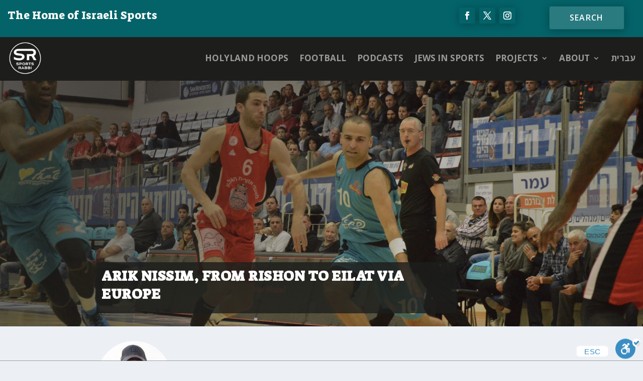

--- FILE ---
content_type: text/html; charset=UTF-8
request_url: https://sportsrabbi.com/en/arik-nissim-from-rishon-to-eilat-via-europe/
body_size: 26025
content:
<!DOCTYPE html>
<html lang="en-US">
<head>
	<meta charset="UTF-8" />
			
	<meta http-equiv="X-UA-Compatible" content="IE=edge">
	<link rel="pingback" href="https://sportsrabbi.com/xmlrpc.php" />

		<!--[if lt IE 9]>
	<script src="https://sportsrabbi.com/wp-content/themes/Extra/scripts/ext/html5.js" type="text/javascript"></script>
	<![endif]-->

	<script type="text/javascript">
		document.documentElement.className = 'js';
	</script>
	
	<style type="text/css" id="wpml-ls-inline-styles-additional-css">@media screen and (max-width: 782px) { #wp-toolbar #wp-admin-bar-WPML_ALS { display: block; } }</style>
<meta name='robots' content='index, follow, max-image-preview:large, max-snippet:-1, max-video-preview:-1' />
<script type="text/javascript">
			let jqueryParams=[],jQuery=function(r){return jqueryParams=[...jqueryParams,r],jQuery},$=function(r){return jqueryParams=[...jqueryParams,r],$};window.jQuery=jQuery,window.$=jQuery;let customHeadScripts=!1;jQuery.fn=jQuery.prototype={},$.fn=jQuery.prototype={},jQuery.noConflict=function(r){if(window.jQuery)return jQuery=window.jQuery,$=window.jQuery,customHeadScripts=!0,jQuery.noConflict},jQuery.ready=function(r){jqueryParams=[...jqueryParams,r]},$.ready=function(r){jqueryParams=[...jqueryParams,r]},jQuery.load=function(r){jqueryParams=[...jqueryParams,r]},$.load=function(r){jqueryParams=[...jqueryParams,r]},jQuery.fn.ready=function(r){jqueryParams=[...jqueryParams,r]},$.fn.ready=function(r){jqueryParams=[...jqueryParams,r]};</script>
	<!-- This site is optimized with the Yoast SEO plugin v26.7 - https://yoast.com/wordpress/plugins/seo/ -->
	<title>Arik Nissim, From Rishon to Eilat via Europe - Sports Rabbi</title>
<link data-rocket-prefetch href="https://pagead2.googlesyndication.com" rel="dns-prefetch">
<link data-rocket-prefetch href="https://www.google-analytics.com" rel="dns-prefetch">
<link data-rocket-prefetch href="https://www.googletagmanager.com" rel="dns-prefetch">
<link data-rocket-prefetch href="https://connect.facebook.net" rel="dns-prefetch">
<link data-rocket-prefetch href="https://fonts.googleapis.com" rel="dns-prefetch">
<link data-rocket-prefetch href="https://cdn.onesignal.com" rel="dns-prefetch">
<link data-rocket-prefetch href="https://onesignal.com" rel="dns-prefetch">
<link data-rocket-prefetch href="https://cdn.enable.co.il" rel="dns-prefetch"><link rel="preload" data-rocket-preload as="image" href="https://sportsrabbi.com/wp-content/uploads/2017/04/IMG_4090-scaled.jpg" fetchpriority="high">
	<link rel="canonical" href="https://sportsrabbi.com/en/arik-nissim-from-rishon-to-eilat-via-europe/" />
	<meta property="og:locale" content="en_US" />
	<meta property="og:type" content="article" />
	<meta property="og:title" content="Arik Nissim, From Rishon to Eilat via Europe - Sports Rabbi" />
	<meta property="og:description" content="Facebook Twitter Afik Nissim is a star and has been for many years, not only in Israel but across Europe. He is a workmanlike point guard who now plies his trade down south in the vacation resort city of Eilat. Yes Eilat. You didn’t think there were a lot of sports going on there did [&hellip;]" />
	<meta property="og:url" content="https://sportsrabbi.com/en/arik-nissim-from-rishon-to-eilat-via-europe/" />
	<meta property="og:site_name" content="Sports Rabbi" />
	<meta property="article:published_time" content="2017-05-20T20:19:42+00:00" />
	<meta property="og:image" content="https://sportsrabbi.com/wp-content/uploads/2017/04/IMG_4090-scaled.jpg" />
	<meta property="og:image:width" content="2560" />
	<meta property="og:image:height" content="1089" />
	<meta property="og:image:type" content="image/jpeg" />
	<meta name="author" content="Joshua Halickman" />
	<meta name="twitter:card" content="summary_large_image" />
	<meta name="twitter:label1" content="Written by" />
	<meta name="twitter:data1" content="Joshua Halickman" />
	<meta name="twitter:label2" content="Est. reading time" />
	<meta name="twitter:data2" content="6 minutes" />
	<script type="application/ld+json" class="yoast-schema-graph">{"@context":"https://schema.org","@graph":[{"@type":"Article","@id":"https://sportsrabbi.com/en/arik-nissim-from-rishon-to-eilat-via-europe/#article","isPartOf":{"@id":"https://sportsrabbi.com/en/arik-nissim-from-rishon-to-eilat-via-europe/"},"author":{"name":"Joshua Halickman","@id":"https://sportsrabbi.com/en/#/schema/person/10150053309b5bf124d40c3812a32bf0"},"headline":"Arik Nissim, From Rishon to Eilat via Europe","datePublished":"2017-05-20T20:19:42+00:00","mainEntityOfPage":{"@id":"https://sportsrabbi.com/en/arik-nissim-from-rishon-to-eilat-via-europe/"},"wordCount":1131,"image":{"@id":"https://sportsrabbi.com/en/arik-nissim-from-rishon-to-eilat-via-europe/#primaryimage"},"thumbnailUrl":"https://sportsrabbi.com/wp-content/uploads/2017/04/IMG_4090-scaled.jpg","keywords":["Arik Nissim","basketball","Hapoel Eilat","israel","rishon lezion"],"articleSection":["Holyland Hoops","The Pulpit"],"inLanguage":"en-US"},{"@type":"WebPage","@id":"https://sportsrabbi.com/en/arik-nissim-from-rishon-to-eilat-via-europe/","url":"https://sportsrabbi.com/en/arik-nissim-from-rishon-to-eilat-via-europe/","name":"Arik Nissim, From Rishon to Eilat via Europe - Sports Rabbi","isPartOf":{"@id":"https://sportsrabbi.com/en/#website"},"primaryImageOfPage":{"@id":"https://sportsrabbi.com/en/arik-nissim-from-rishon-to-eilat-via-europe/#primaryimage"},"image":{"@id":"https://sportsrabbi.com/en/arik-nissim-from-rishon-to-eilat-via-europe/#primaryimage"},"thumbnailUrl":"https://sportsrabbi.com/wp-content/uploads/2017/04/IMG_4090-scaled.jpg","datePublished":"2017-05-20T20:19:42+00:00","author":{"@id":"https://sportsrabbi.com/en/#/schema/person/10150053309b5bf124d40c3812a32bf0"},"inLanguage":"en-US","potentialAction":[{"@type":"ReadAction","target":["https://sportsrabbi.com/en/arik-nissim-from-rishon-to-eilat-via-europe/"]}]},{"@type":"ImageObject","inLanguage":"en-US","@id":"https://sportsrabbi.com/en/arik-nissim-from-rishon-to-eilat-via-europe/#primaryimage","url":"https://sportsrabbi.com/wp-content/uploads/2017/04/IMG_4090-scaled.jpg","contentUrl":"https://sportsrabbi.com/wp-content/uploads/2017/04/IMG_4090-scaled.jpg","width":2560,"height":1089,"caption":"Courtesy Basket.co.il"},{"@type":"WebSite","@id":"https://sportsrabbi.com/en/#website","url":"https://sportsrabbi.com/en/","name":"Sports Rabbi","description":"The Home of Israeli Sports","potentialAction":[{"@type":"SearchAction","target":{"@type":"EntryPoint","urlTemplate":"https://sportsrabbi.com/en/?s={search_term_string}"},"query-input":{"@type":"PropertyValueSpecification","valueRequired":true,"valueName":"search_term_string"}}],"inLanguage":"en-US"},{"@type":"Person","@id":"https://sportsrabbi.com/en/#/schema/person/10150053309b5bf124d40c3812a32bf0","name":"Joshua Halickman","image":{"@type":"ImageObject","inLanguage":"en-US","@id":"https://sportsrabbi.com/en/#/schema/person/image/","url":"https://sportsrabbi.com/wp-content/uploads/2020/12/WhatsApp-Image-2020-12-08-at-10.13.06-150x150.jpeg","contentUrl":"https://sportsrabbi.com/wp-content/uploads/2020/12/WhatsApp-Image-2020-12-08-at-10.13.06-150x150.jpeg","caption":"Joshua Halickman"},"description":"Joshua Halickman, The Sports Rabbi is the founder of the website and has been covering Israeli sports since 2004. The Sports Rabbi has gone to over 4,000 live sporting events in 25+ countries looking for the most exciting and intriguing stories. Josh has lectured to tens of thousands across the globe about the Zionism through Israeli Sports. You can follow Josh on Twitter @thesportsrabbi","url":"https://sportsrabbi.com/en/author/thesportsrabbiisrael/"}]}</script>
	<!-- / Yoast SEO plugin. -->


<link rel='dns-prefetch' href='//fonts.googleapis.com' />
<link rel="alternate" type="application/rss+xml" title="Sports Rabbi &raquo; Feed" href="https://sportsrabbi.com/en/feed/" />
<link rel="alternate" type="application/rss+xml" title="Sports Rabbi &raquo; Comments Feed" href="https://sportsrabbi.com/en/comments/feed/" />
<link rel="alternate" title="oEmbed (JSON)" type="application/json+oembed" href="https://sportsrabbi.com/en/wp-json/oembed/1.0/embed?url=https%3A%2F%2Fsportsrabbi.com%2Fen%2Farik-nissim-from-rishon-to-eilat-via-europe%2F" />
<link rel="alternate" title="oEmbed (XML)" type="text/xml+oembed" href="https://sportsrabbi.com/en/wp-json/oembed/1.0/embed?url=https%3A%2F%2Fsportsrabbi.com%2Fen%2Farik-nissim-from-rishon-to-eilat-via-europe%2F&#038;format=xml" />
<meta content="Extra Child Theme v.1.0" name="generator"/><style id='wp-img-auto-sizes-contain-inline-css' type='text/css'>
img:is([sizes=auto i],[sizes^="auto," i]){contain-intrinsic-size:3000px 1500px}
/*# sourceURL=wp-img-auto-sizes-contain-inline-css */
</style>
<link rel='stylesheet' id='wp-block-library-css' href='https://sportsrabbi.com/wp-includes/css/dist/block-library/style.min.css?ver=6.9' type='text/css' media='all' />
<style id='global-styles-inline-css' type='text/css'>
:root{--wp--preset--aspect-ratio--square: 1;--wp--preset--aspect-ratio--4-3: 4/3;--wp--preset--aspect-ratio--3-4: 3/4;--wp--preset--aspect-ratio--3-2: 3/2;--wp--preset--aspect-ratio--2-3: 2/3;--wp--preset--aspect-ratio--16-9: 16/9;--wp--preset--aspect-ratio--9-16: 9/16;--wp--preset--color--black: #000000;--wp--preset--color--cyan-bluish-gray: #abb8c3;--wp--preset--color--white: #ffffff;--wp--preset--color--pale-pink: #f78da7;--wp--preset--color--vivid-red: #cf2e2e;--wp--preset--color--luminous-vivid-orange: #ff6900;--wp--preset--color--luminous-vivid-amber: #fcb900;--wp--preset--color--light-green-cyan: #7bdcb5;--wp--preset--color--vivid-green-cyan: #00d084;--wp--preset--color--pale-cyan-blue: #8ed1fc;--wp--preset--color--vivid-cyan-blue: #0693e3;--wp--preset--color--vivid-purple: #9b51e0;--wp--preset--gradient--vivid-cyan-blue-to-vivid-purple: linear-gradient(135deg,rgb(6,147,227) 0%,rgb(155,81,224) 100%);--wp--preset--gradient--light-green-cyan-to-vivid-green-cyan: linear-gradient(135deg,rgb(122,220,180) 0%,rgb(0,208,130) 100%);--wp--preset--gradient--luminous-vivid-amber-to-luminous-vivid-orange: linear-gradient(135deg,rgb(252,185,0) 0%,rgb(255,105,0) 100%);--wp--preset--gradient--luminous-vivid-orange-to-vivid-red: linear-gradient(135deg,rgb(255,105,0) 0%,rgb(207,46,46) 100%);--wp--preset--gradient--very-light-gray-to-cyan-bluish-gray: linear-gradient(135deg,rgb(238,238,238) 0%,rgb(169,184,195) 100%);--wp--preset--gradient--cool-to-warm-spectrum: linear-gradient(135deg,rgb(74,234,220) 0%,rgb(151,120,209) 20%,rgb(207,42,186) 40%,rgb(238,44,130) 60%,rgb(251,105,98) 80%,rgb(254,248,76) 100%);--wp--preset--gradient--blush-light-purple: linear-gradient(135deg,rgb(255,206,236) 0%,rgb(152,150,240) 100%);--wp--preset--gradient--blush-bordeaux: linear-gradient(135deg,rgb(254,205,165) 0%,rgb(254,45,45) 50%,rgb(107,0,62) 100%);--wp--preset--gradient--luminous-dusk: linear-gradient(135deg,rgb(255,203,112) 0%,rgb(199,81,192) 50%,rgb(65,88,208) 100%);--wp--preset--gradient--pale-ocean: linear-gradient(135deg,rgb(255,245,203) 0%,rgb(182,227,212) 50%,rgb(51,167,181) 100%);--wp--preset--gradient--electric-grass: linear-gradient(135deg,rgb(202,248,128) 0%,rgb(113,206,126) 100%);--wp--preset--gradient--midnight: linear-gradient(135deg,rgb(2,3,129) 0%,rgb(40,116,252) 100%);--wp--preset--font-size--small: 13px;--wp--preset--font-size--medium: 20px;--wp--preset--font-size--large: 36px;--wp--preset--font-size--x-large: 42px;--wp--preset--spacing--20: 0.44rem;--wp--preset--spacing--30: 0.67rem;--wp--preset--spacing--40: 1rem;--wp--preset--spacing--50: 1.5rem;--wp--preset--spacing--60: 2.25rem;--wp--preset--spacing--70: 3.38rem;--wp--preset--spacing--80: 5.06rem;--wp--preset--shadow--natural: 6px 6px 9px rgba(0, 0, 0, 0.2);--wp--preset--shadow--deep: 12px 12px 50px rgba(0, 0, 0, 0.4);--wp--preset--shadow--sharp: 6px 6px 0px rgba(0, 0, 0, 0.2);--wp--preset--shadow--outlined: 6px 6px 0px -3px rgb(255, 255, 255), 6px 6px rgb(0, 0, 0);--wp--preset--shadow--crisp: 6px 6px 0px rgb(0, 0, 0);}:root { --wp--style--global--content-size: 856px;--wp--style--global--wide-size: 1280px; }:where(body) { margin: 0; }.wp-site-blocks > .alignleft { float: left; margin-right: 2em; }.wp-site-blocks > .alignright { float: right; margin-left: 2em; }.wp-site-blocks > .aligncenter { justify-content: center; margin-left: auto; margin-right: auto; }:where(.is-layout-flex){gap: 0.5em;}:where(.is-layout-grid){gap: 0.5em;}.is-layout-flow > .alignleft{float: left;margin-inline-start: 0;margin-inline-end: 2em;}.is-layout-flow > .alignright{float: right;margin-inline-start: 2em;margin-inline-end: 0;}.is-layout-flow > .aligncenter{margin-left: auto !important;margin-right: auto !important;}.is-layout-constrained > .alignleft{float: left;margin-inline-start: 0;margin-inline-end: 2em;}.is-layout-constrained > .alignright{float: right;margin-inline-start: 2em;margin-inline-end: 0;}.is-layout-constrained > .aligncenter{margin-left: auto !important;margin-right: auto !important;}.is-layout-constrained > :where(:not(.alignleft):not(.alignright):not(.alignfull)){max-width: var(--wp--style--global--content-size);margin-left: auto !important;margin-right: auto !important;}.is-layout-constrained > .alignwide{max-width: var(--wp--style--global--wide-size);}body .is-layout-flex{display: flex;}.is-layout-flex{flex-wrap: wrap;align-items: center;}.is-layout-flex > :is(*, div){margin: 0;}body .is-layout-grid{display: grid;}.is-layout-grid > :is(*, div){margin: 0;}body{padding-top: 0px;padding-right: 0px;padding-bottom: 0px;padding-left: 0px;}:root :where(.wp-element-button, .wp-block-button__link){background-color: #32373c;border-width: 0;color: #fff;font-family: inherit;font-size: inherit;font-style: inherit;font-weight: inherit;letter-spacing: inherit;line-height: inherit;padding-top: calc(0.667em + 2px);padding-right: calc(1.333em + 2px);padding-bottom: calc(0.667em + 2px);padding-left: calc(1.333em + 2px);text-decoration: none;text-transform: inherit;}.has-black-color{color: var(--wp--preset--color--black) !important;}.has-cyan-bluish-gray-color{color: var(--wp--preset--color--cyan-bluish-gray) !important;}.has-white-color{color: var(--wp--preset--color--white) !important;}.has-pale-pink-color{color: var(--wp--preset--color--pale-pink) !important;}.has-vivid-red-color{color: var(--wp--preset--color--vivid-red) !important;}.has-luminous-vivid-orange-color{color: var(--wp--preset--color--luminous-vivid-orange) !important;}.has-luminous-vivid-amber-color{color: var(--wp--preset--color--luminous-vivid-amber) !important;}.has-light-green-cyan-color{color: var(--wp--preset--color--light-green-cyan) !important;}.has-vivid-green-cyan-color{color: var(--wp--preset--color--vivid-green-cyan) !important;}.has-pale-cyan-blue-color{color: var(--wp--preset--color--pale-cyan-blue) !important;}.has-vivid-cyan-blue-color{color: var(--wp--preset--color--vivid-cyan-blue) !important;}.has-vivid-purple-color{color: var(--wp--preset--color--vivid-purple) !important;}.has-black-background-color{background-color: var(--wp--preset--color--black) !important;}.has-cyan-bluish-gray-background-color{background-color: var(--wp--preset--color--cyan-bluish-gray) !important;}.has-white-background-color{background-color: var(--wp--preset--color--white) !important;}.has-pale-pink-background-color{background-color: var(--wp--preset--color--pale-pink) !important;}.has-vivid-red-background-color{background-color: var(--wp--preset--color--vivid-red) !important;}.has-luminous-vivid-orange-background-color{background-color: var(--wp--preset--color--luminous-vivid-orange) !important;}.has-luminous-vivid-amber-background-color{background-color: var(--wp--preset--color--luminous-vivid-amber) !important;}.has-light-green-cyan-background-color{background-color: var(--wp--preset--color--light-green-cyan) !important;}.has-vivid-green-cyan-background-color{background-color: var(--wp--preset--color--vivid-green-cyan) !important;}.has-pale-cyan-blue-background-color{background-color: var(--wp--preset--color--pale-cyan-blue) !important;}.has-vivid-cyan-blue-background-color{background-color: var(--wp--preset--color--vivid-cyan-blue) !important;}.has-vivid-purple-background-color{background-color: var(--wp--preset--color--vivid-purple) !important;}.has-black-border-color{border-color: var(--wp--preset--color--black) !important;}.has-cyan-bluish-gray-border-color{border-color: var(--wp--preset--color--cyan-bluish-gray) !important;}.has-white-border-color{border-color: var(--wp--preset--color--white) !important;}.has-pale-pink-border-color{border-color: var(--wp--preset--color--pale-pink) !important;}.has-vivid-red-border-color{border-color: var(--wp--preset--color--vivid-red) !important;}.has-luminous-vivid-orange-border-color{border-color: var(--wp--preset--color--luminous-vivid-orange) !important;}.has-luminous-vivid-amber-border-color{border-color: var(--wp--preset--color--luminous-vivid-amber) !important;}.has-light-green-cyan-border-color{border-color: var(--wp--preset--color--light-green-cyan) !important;}.has-vivid-green-cyan-border-color{border-color: var(--wp--preset--color--vivid-green-cyan) !important;}.has-pale-cyan-blue-border-color{border-color: var(--wp--preset--color--pale-cyan-blue) !important;}.has-vivid-cyan-blue-border-color{border-color: var(--wp--preset--color--vivid-cyan-blue) !important;}.has-vivid-purple-border-color{border-color: var(--wp--preset--color--vivid-purple) !important;}.has-vivid-cyan-blue-to-vivid-purple-gradient-background{background: var(--wp--preset--gradient--vivid-cyan-blue-to-vivid-purple) !important;}.has-light-green-cyan-to-vivid-green-cyan-gradient-background{background: var(--wp--preset--gradient--light-green-cyan-to-vivid-green-cyan) !important;}.has-luminous-vivid-amber-to-luminous-vivid-orange-gradient-background{background: var(--wp--preset--gradient--luminous-vivid-amber-to-luminous-vivid-orange) !important;}.has-luminous-vivid-orange-to-vivid-red-gradient-background{background: var(--wp--preset--gradient--luminous-vivid-orange-to-vivid-red) !important;}.has-very-light-gray-to-cyan-bluish-gray-gradient-background{background: var(--wp--preset--gradient--very-light-gray-to-cyan-bluish-gray) !important;}.has-cool-to-warm-spectrum-gradient-background{background: var(--wp--preset--gradient--cool-to-warm-spectrum) !important;}.has-blush-light-purple-gradient-background{background: var(--wp--preset--gradient--blush-light-purple) !important;}.has-blush-bordeaux-gradient-background{background: var(--wp--preset--gradient--blush-bordeaux) !important;}.has-luminous-dusk-gradient-background{background: var(--wp--preset--gradient--luminous-dusk) !important;}.has-pale-ocean-gradient-background{background: var(--wp--preset--gradient--pale-ocean) !important;}.has-electric-grass-gradient-background{background: var(--wp--preset--gradient--electric-grass) !important;}.has-midnight-gradient-background{background: var(--wp--preset--gradient--midnight) !important;}.has-small-font-size{font-size: var(--wp--preset--font-size--small) !important;}.has-medium-font-size{font-size: var(--wp--preset--font-size--medium) !important;}.has-large-font-size{font-size: var(--wp--preset--font-size--large) !important;}.has-x-large-font-size{font-size: var(--wp--preset--font-size--x-large) !important;}
/*# sourceURL=global-styles-inline-css */
</style>

<link rel='stylesheet' id='ctf_styles-css' href='https://sportsrabbi.com/wp-content/plugins/custom-twitter-feeds/css/ctf-styles.min.css?ver=2.3.1' type='text/css' media='all' />
<link rel='stylesheet' id='ditty-news-ticker-font-css' href='https://sportsrabbi.com/wp-content/plugins/ditty-news-ticker/legacy/inc/static/libs/fontastic/styles.css?ver=3.1.63' type='text/css' media='all' />
<link rel='stylesheet' id='ditty-news-ticker-css' href='https://sportsrabbi.com/wp-content/plugins/ditty-news-ticker/legacy/inc/static/css/style.css?ver=3.1.63' type='text/css' media='all' />
<link rel='stylesheet' id='ditty-displays-css' href='https://sportsrabbi.com/wp-content/plugins/ditty-news-ticker/assets/build/dittyDisplays.css?ver=3.1.63' type='text/css' media='all' />
<link rel='stylesheet' id='ditty-fontawesome-css' href='https://sportsrabbi.com/wp-content/plugins/ditty-news-ticker/includes/libs/fontawesome-6.4.0/css/all.css?ver=6.4.0' type='text/css' media='' />
<link rel='stylesheet' id='ppress-frontend-css' href='https://sportsrabbi.com/wp-content/plugins/wp-user-avatar/assets/css/frontend.min.css?ver=4.16.8' type='text/css' media='all' />
<link rel='stylesheet' id='ppress-flatpickr-css' href='https://sportsrabbi.com/wp-content/plugins/wp-user-avatar/assets/flatpickr/flatpickr.min.css?ver=4.16.8' type='text/css' media='all' />
<link rel='stylesheet' id='ppress-select2-css' href='https://sportsrabbi.com/wp-content/plugins/wp-user-avatar/assets/select2/select2.min.css?ver=6.9' type='text/css' media='all' />
<link rel='stylesheet' id='et_monarch-css-css' href='https://sportsrabbi.com/wp-content/plugins/monarch/css/style.css?ver=1.4.14' type='text/css' media='all' />
<link rel='stylesheet' id='et-gf-open-sans-css' href='https://fonts.googleapis.com/css?family=Open+Sans%3A400%2C700&#038;ver=1.3.12' type='text/css' media='all' />
<link rel='stylesheet' id='et-builder-googlefonts-cached-css' href='https://fonts.googleapis.com/css?family=Secular+One:regular|Open+Sans:300,regular,500,600,700,800,300italic,italic,500italic,600italic,700italic,800italic|Suez+One:regular&#038;subset=latin,latin-ext&#038;display=swap' type='text/css' media='all' />
<link rel='stylesheet' id='extra-style-parent-css' href='https://sportsrabbi.com/wp-content/themes/Extra/style-static.min.css?ver=4.27.3' type='text/css' media='all' />
<link rel='stylesheet' id='extra-style-css' href='https://sportsrabbi.com/wp-content/themes/extra-child/style.css?ver=4.27.3' type='text/css' media='all' />
<link rel="https://api.w.org/" href="https://sportsrabbi.com/en/wp-json/" /><link rel="alternate" title="JSON" type="application/json" href="https://sportsrabbi.com/en/wp-json/wp/v2/posts/7751" /><link rel="EditURI" type="application/rsd+xml" title="RSD" href="https://sportsrabbi.com/xmlrpc.php?rsd" />
<meta name="generator" content="WordPress 6.9" />
<link rel='shortlink' href='https://sportsrabbi.com/en/?p=7751' />
<meta name="generator" content="WPML ver:4.8.6 stt:1,20;" />
<style>
		#category-posts-2-internal ul {padding: 0;}
#category-posts-2-internal .cat-post-item img {max-width: initial; max-height: initial; margin: initial;}
#category-posts-2-internal .cat-post-author {margin-bottom: 0;}
#category-posts-2-internal .cat-post-thumbnail {margin: 5px 10px 5px 0;}
#category-posts-2-internal .cat-post-item:before {content: ""; clear: both;}
#category-posts-2-internal .cat-post-excerpt-more {display: inline-block;}
#category-posts-2-internal .cat-post-item {list-style: none; margin: 3px 0 10px; padding: 3px 0;}
#category-posts-2-internal .cat-post-current .cat-post-title {font-weight: bold; text-transform: uppercase;}
#category-posts-2-internal [class*=cat-post-tax] {font-size: 0.85em;}
#category-posts-2-internal [class*=cat-post-tax] * {display:inline-block;}
#category-posts-2-internal .cat-post-item:after {content: ""; display: table;	clear: both;}
#category-posts-2-internal .cat-post-item .cat-post-title {overflow: hidden;text-overflow: ellipsis;white-space: initial;display: -webkit-box;-webkit-line-clamp: 2;-webkit-box-orient: vertical;padding-bottom: 0 !important;}
#category-posts-2-internal .cat-post-item:after {content: ""; display: table;	clear: both;}
#category-posts-2-internal .cat-post-thumbnail {display:block; float:left; margin:5px 10px 5px 0;}
#category-posts-2-internal .cat-post-crop {overflow:hidden;display:block;}
#category-posts-2-internal p {margin:5px 0 0 0}
#category-posts-2-internal li > div {margin:5px 0 0 0; clear:both;}
#category-posts-2-internal .dashicons {vertical-align:middle;}
</style>
		<style></style><style type="text/css" id="et-social-custom-css">
				 .et_monarch .et_social_inline .et_social_circle .et_social_icons_container li i, .et_monarch .et_social_inline li { background: #046369; } .et_monarch .et_social_inline .et_social_circle .et_social_icons_container li:hover i, .et_monarch .et_social_inline .et_social_rounded .et_social_icons_container li:hover, .et_monarch .et_social_inline .et_social_rectangle .et_social_icons_container li:hover { background: #ffffff !important; } .et_monarch .et_social_inline .et_social_icons_container li i, .et_monarch .et_social_inline .et_social_count, .et_monarch .et_social_inline .et_social_networkname { color: #ffffff; } .et_monarch .et_social_inline .et_social_icons_container li:hover i, .et_monarch .et_social_inline .et_social_icons_container li:hover .et_social_count, .et_monarch .et_social_inline .et_social_icons_container li:hover .et_social_networkname { color: #046369 !important; } 
			</style><meta name="viewport" content="width=device-width, initial-scale=1.0, maximum-scale=1.0, user-scalable=1" />      <meta name="onesignal" content="wordpress-plugin"/>
            <script>

      window.OneSignalDeferred = window.OneSignalDeferred || [];

      OneSignalDeferred.push(function(OneSignal) {
        var oneSignal_options = {};
        window._oneSignalInitOptions = oneSignal_options;

        oneSignal_options['serviceWorkerParam'] = { scope: '/' };
oneSignal_options['serviceWorkerPath'] = 'OneSignalSDKWorker.js.php';

        OneSignal.Notifications.setDefaultUrl("https://sportsrabbi.com");

        oneSignal_options['wordpress'] = true;
oneSignal_options['appId'] = 'df66f1c5-6b8e-4925-86e9-f9261a737a8b';
oneSignal_options['allowLocalhostAsSecureOrigin'] = true;
oneSignal_options['welcomeNotification'] = { };
oneSignal_options['welcomeNotification']['title'] = "";
oneSignal_options['welcomeNotification']['message'] = "";
oneSignal_options['path'] = "https://sportsrabbi.com/wp-content/plugins/onesignal-free-web-push-notifications/sdk_files/";
oneSignal_options['promptOptions'] = { };
              OneSignal.init(window._oneSignalInitOptions);
              OneSignal.Slidedown.promptPush()      });

      function documentInitOneSignal() {
        var oneSignal_elements = document.getElementsByClassName("OneSignal-prompt");

        var oneSignalLinkClickHandler = function(event) { OneSignal.Notifications.requestPermission(); event.preventDefault(); };        for(var i = 0; i < oneSignal_elements.length; i++)
          oneSignal_elements[i].addEventListener('click', oneSignalLinkClickHandler, false);
      }

      if (document.readyState === 'complete') {
           documentInitOneSignal();
      }
      else {
           window.addEventListener("load", function(event){
               documentInitOneSignal();
          });
      }
    </script>
<!-- Global site tag (gtag.js) - Google Analytics -->
<script async src="https://www.googletagmanager.com/gtag/js?id=UA-159030817-1"></script>
<script>
  window.dataLayer = window.dataLayer || [];
  function gtag(){dataLayer.push(arguments);}
  gtag('js', new Date());

  gtag('config', 'UA-159030817-1');
</script>


<meta name="google-site-verification" content="LvQcqlXF-JCY56Yo9vJyHeWfmmQimieZ7DerooV8pDg">

<script>
jQuery(document).ready(function($) {

    setTimeout(() => {

        $('article').each(function() {
            let getTheWrap = $(this).find('.entry-title');
            console.log(getTheWrap.html());
            if ($(getTheWrap).length) {

                getTheWrap.html(getTheWrap.html().replace('...', ''));
            }
        });


    }, 300);

});
</script>



<!-- Facebook Pixel Code -->
<script>
!function(f,b,e,v,n,t,s)
{if(f.fbq)return;n=f.fbq=function(){n.callMethod?
n.callMethod.apply(n,arguments):n.queue.push(arguments)};
if(!f._fbq)f._fbq=n;n.push=n;n.loaded=!0;n.version='2.0';
n.queue=[];t=b.createElement(e);t.async=!0;
t.src=v;s=b.getElementsByTagName(e)[0];
s.parentNode.insertBefore(t,s)}(window, document,'script',
'https://connect.facebook.net/en_US/fbevents.js');
fbq('init', '489940565704094');
fbq('track', 'PageView');
</script>
<noscript><img height="1" width="1" style="display:none" src="https://www.facebook.com/tr?id=489940565704094&amp;ev=PageView&amp;noscript=1"></noscript>
<link rel="icon" href="https://sportsrabbi.com/wp-content/uploads/2020/11/cropped-icon-1-32x32.png" sizes="32x32" />
<link rel="icon" href="https://sportsrabbi.com/wp-content/uploads/2020/11/cropped-icon-1-192x192.png" sizes="192x192" />
<link rel="apple-touch-icon" href="https://sportsrabbi.com/wp-content/uploads/2020/11/cropped-icon-1-180x180.png" />
<meta name="msapplication-TileImage" content="https://sportsrabbi.com/wp-content/uploads/2020/11/cropped-icon-1-270x270.png" />
<style id="et-extra-customizer-global-cached-inline-styles">.widget_et_recent_tweets .widget_list a,.widget_et_recent_tweets .et-extra-icon,.widget_et_recent_tweets .widget-footer .et-extra-social-icon,.widget_et_recent_tweets .widget-footer .et-extra-social-icon::before,.project-details .project-details-title,.et_filterable_portfolio .filterable_portfolio_filter a.current,.et_extra_layout .et_pb_extra_column_main .et_pb_column .module-head h1,.et_pb_extra_column .module-head h1,#portfolio_filter a.current,.woocommerce div.product div.summary .product_meta a,.woocommerce-page div.product div.summary .product_meta a,.et_pb_widget.woocommerce .product_list_widget li .amount,.et_pb_widget li a:hover,.et_pb_widget.woocommerce .product_list_widget li a:hover,.et_pb_widget.widget_et_recent_videos .widget_list .title:hover,.et_pb_widget.widget_et_recent_videos .widget_list .title.active,.woocommerce .woocommerce-info:before{color:#046369}.single .score-bar,.widget_et_recent_reviews .review-breakdowns .score-bar,.et_pb_extra_module .posts-list article .post-thumbnail,.et_extra_other_module .posts-list article .post-thumbnail,.et_pb_widget .widget_list_portrait,.et_pb_widget .widget_list_thumbnail,.quote-format,.link-format,.audio-format .audio-wrapper,.paginated .pagination li.active,.score-bar,.review-summary-score-box,.post-footer .rating-stars #rating-stars img.star-on,.post-footer .rating-stars #rated-stars img.star-on,.author-box-module .author-box-avatar,.timeline-menu li.active a:before,.woocommerce div.product form.cart .button,.woocommerce div.product form.cart .button.disabled,.woocommerce div.product form.cart .button.disabled:hover,.woocommerce-page div.product form.cart .button,.woocommerce-page div.product form.cart .button.disabled,.woocommerce-page div.product form.cart .button.disabled:hover,.woocommerce div.product form.cart .read-more-button,.woocommerce-page div.product form.cart .read-more-button,.woocommerce div.product form.cart .post-nav .nav-links .button,.woocommerce-page div.product form.cart .post-nav .nav-links .button,.woocommerce .woocommerce-message,.woocommerce-page .woocommerce-message{background-color:#046369}#et-menu>li>ul,#et-menu li>ul,#et-menu>li>ul>li>ul,.et-top-search-primary-menu-item .et-top-search,.et_pb_module,.module,.page article,.authors-page .page,#timeline-sticky-header,.et_extra_other_module,.woocommerce .woocommerce-info{border-color:#046369}body{font-size:16px}h1,h2,h3,h4,h5,h6,h1 a,h2 a,h3 a,h4 a,h5 a,h6 a{font-family:'Secular One',Helvetica,Arial,Lucida,sans-serif}body{font-family:'Open Sans',Helvetica,Arial,Lucida,sans-serif}a,a:visited,.post-content a,.et_pb_pagebuilder_layout .et_pb_blurb_container p a,.et_pb_pagebuilder_layout .et_pb_code a,.et_pb_pagebuilder_layout .et_pb_promo_description a,.et_pb_pagebuilder_layout .et_pb_newsletter_description a,.et_pb_pagebuilder_layout .et_pb_team_member_description>a,.et_pb_pagebuilder_layout .et_pb_pricing li a,.et_pb_pagebuilder_layout .et_pb_slide_content a,.et_pb_pagebuilder_layout .et_pb_tab a,.et_pb_pagebuilder_layout .et_pb_text a,.et_pb_pagebuilder_layout .et_pb_toggle_content a,.et_pb_pagebuilder_layout .et_pb_fullwidth_code a{color:#046369}body{color:#1d1e1b}h1,h2,h3,h4,h5,h6,h1 a,h2 a,h3 a,h4 a,h5 a,h6 a{color:#046369}.archive h1,.search h1{color:#046369}#et-menu li{font-family:'Open Sans',Helvetica,Arial,Lucida,sans-serif}#main-header{background-color:#1d1e1c}#top-header{background-color:#046369}#et-secondary-menu a,#et-secondary-menu li.menu-item-has-children>a:after{color:#ffffff}#page-container .button,#page-container button,#page-container button[type="submit"],#page-container input[type="submit"],#page-container input[type="reset"],#page-container input[type="button"],.read-more-button,.comment-body .comment_area .comment-content .reply-container .comment-reply-link,.widget_tag_cloud a,.widget_tag_cloud a:visited,.post-nav .nav-links .button,a.read-more-button,a.read-more-button:visited,#footer .widget_tag_cloud a,#footer .widget_tag_cloud a:visited,#footer a.read-more-button,#footer a.read-more-button:visited,#footer .button,#footer button,#footer button[type="submit"],#footer input[type="submit"],#footer input[type="reset"],#footer input[type="button"],.et_pb_button{color:#ffffff}#page-container .button,#page-container button,#page-container button[type="submit"],#page-container input[type="submit"],#page-container input[type="reset"],#page-container input[type="button"],.read-more-button,.comment-body .comment_area .comment-content .reply-container .comment-reply-link,.widget_tag_cloud a,.widget_tag_cloud a:visited,.post-nav .nav-links .button,a.read-more-button,a.read-more-button:visited,#footer .widget_tag_cloud a,#footer .widget_tag_cloud a:visited,#footer a.read-more-button,#footer a.read-more-button:visited,#footer .button,#footer button,#footer button[type="submit"],#footer input[type="submit"],#footer input[type="reset"],#footer input[type="button"],.et_pb_button{background-color:#1d1e1c}#page-container .button:hover,#page-container button:hover,#page-container button[type="submit"]:hover,#page-container input[type="submit"]:hover,#page-container input[type="reset"]:hover,#page-container input[type="button"]:hover,.read-more-button:hover,.comment-body .comment_area .comment-content .reply-container .comment-reply-link:hover,.widget_tag_cloud a:hover,.widget_tag_cloud a:visited:hover,.post-nav .nav-links .button:hover,a.read-more-button:hover,a.read-more-button:visited:hover,#footer .widget_tag_cloud a:hover,#footer .widget_tag_cloud a:visited:hover,#footer a.read-more-button:hover,#footer a.read-more-button:visited:hover,#footer .button:hover,#footer button:hover,#footer button[type="submit"]:hover,#footer input[type="submit"]:hover,#footer input[type="reset"]:hover,#footer input[type="button"]:hover,.et_pb_button:hover{color:#ffffff}#page-container .button:hover,#page-container button:hover,#page-container button[type="submit"]:hover,#page-container input[type="submit"]:hover,#page-container input[type="reset"]:hover,#page-container input[type="button"]:hover,.read-more-button:hover,.comment-body .comment_area .comment-content .reply-container .comment-reply-link:hover,.widget_tag_cloud a:hover,.widget_tag_cloud a:visited:hover,.post-nav .nav-links .button:hover,a.read-more-button:hover,a.read-more-button:visited:hover,#footer .widget_tag_cloud a:hover,#footer .widget_tag_cloud a:visited:hover,#footer a.read-more-button:hover,#footer a.read-more-button:visited:hover,#footer .button:hover,#footer button:hover,#footer button[type="submit"]:hover,#footer input[type="submit"]:hover,#footer input[type="reset"]:hover,#footer input[type="button"]:hover,.et_pb_button:hover{background-color:#046369}@media only screen and (min-width:768px){#main-header .logo{height:99.2px;margin:12.4px 0}.header.left-right #et-navigation>ul>li>a{padding-bottom:54px}}@media only screen and (min-width:768px){.et-fixed-header #main-header .logo{height:40.8px;margin:19.6px 0}.et-fixed-header .header.left-right #et-navigation>ul>li>a{padding-bottom:32px}}.newsscroller_title a{color:#046369!important}.newsscroller_title{color:#046369!important}header.et-l.et-l--header{z-index:9999;position:relative}.et_pb_widget .widgettitle{background:#1D1E1C!important}.et_pb_widget a,.et_pb_widget a:visited{color:#046369}#et-trending-button{display:none!important}.read-more-button,a.read-more-button,a.read-more-button:visited{color:white!important}.posts-blog-feed-module .hentry{border-bottom:1px solid rgb(29,30,28)!important}#commentform .comment-form-url{display:none}.mc4wp-form-fields{padding-bottom:10px}.mc4wp-form-fields label{color:white!important}.mc4wp-form-fields input{background-color:#046369!important;margin-top:10px;width:90%;text-align:center;color:white;font-size:14px}.mc4wp-form ::-webkit-input-placeholder{color:white!important}.mc4wp-response .mc4wp-alert.mc4wp-success p{color:white!important}.mc4wp-form-fields{text-align:center}@media only screen and (min-width:981px){.rtl .with_sidebar .et_pb_extra_column_main{padding-left:45px!important}}.et_pb_widget.widget_categories select{margin-left:4px!important}.rtl .et_pb_extra_column_main article .post-content{position:relative;right:16px}.et_pb_widget .widget_list .title{color:#046369!important}.rtl #et-info .et-top-search .et-search-field{text-align:center}.rtl .posts-blog-feed-module .read-more-button:after{content:"\34"!important;font-family:ETmodules!important}@media only screen and (min-width:768px){.rtl .header.left-right #et-navigation>ul>li>a{font-size:19px}}.rtl #et-navigation .mega-menu>ul>li>a:first-of-type{font-size:17px}.page .post-wrap,.post-wrap{background-color:#1D1E1C;height:100px}@media only screen and (max-width:980px){.et_pb_extra_column_sidebar{display:none!important}}.et_extra_layout.et_pb_gutters3 .et_pb_extra_column_main .et_pb_row{margin-left:0px!important}.et_extra_layout .et_pb_extra_column_main .et_pb_row{margin:0 0px!important}@media only screen and (max-width:1024px){#et-mobile-navigation #et-extra-mobile-menu li.menu-item-has-children>a:after{right:55px!important}}.rtl .et-menu-nav li.mega-menu>ul>li>a:first-child{font-weight:500}.et_pb_menu__close-search-button,.et_pb_menu__search input,.et_pb_menu__search input::placeholder,.et_pb_menu__search .et_pb_menu__search-form .et_pb_menu__search-input{color:white!important}.et_pb_menu .et_pb_menu__search-container{left:auto;max-width:800px;right:0}.et_pb_menu .et_pb_menu__search-form,.et_pb_fullwidth_menu .et_pb_menu__search-form{background-color:rgb(0,0,0);background-color:rgba(0,0,0,.75);padding-left:5px}.rtl .paginated .pagination li a.next::before{content:"\276F"}.et_mobile_menu{margin-left:-30px;padding:5%;width:calc(100% + 60px)}.mobile_nav.opened .mobile_menu_bar:before{content:"\4d"}.et_monarch .et_social_networks .et_social_icons_container{padding-top:10px!important}.rtl .et-menu .menu-item-has-children>a:first-child:after{right:unset!important;left:-21%!important}.rtl .et-menu-nav li.mega-menu>ul>li{width:14%!important}#menu-hebrew-menu .sub-menu{text-align:center!important}#menu-hebrew-menu .sub-menu{display:flex}.rtl .et_pb_menu--with-logo .et_pb_menu__menu>nav>ul>li>a{padding-right:20px}.et_pb_extra_module{border-top:6px solid #046369!important}#category-posts-2-internal .cat-post-item .cat-post-title{padding:10px}@media only screen and (max-width:480px){.cstm_blurb .et_pb_main_blurb_image{width:50%!important;display:block!important;margin:0 auto;padding-bottom:20px}.cstm_blurb .et_pb_blurb_container{width:100%;display:block!important}}.rtl .et_bloom_popup.et_bloom_optin.et_bloom_optin_1{display:none!important}.et_pb_module .et_mobile_menu .menu-item-has-children:not(.clickable)>a:after,.et_pb_module .et_mobile_menu .menu-item-has-children.clickable>span.parent_icon:after{color:white}ul.et_mobile_menu li.menu-item-has-children .mobile-toggle,ul.et_mobile_menu li.page_item_has_children .mobile-toggle,.et-db #et-boc .et-l ul.et_mobile_menu li.menu-item-has-children .mobile-toggle,.et-db #et-boc .et-l ul.et_mobile_menu li.page_item_has_children .mobile-toggle{width:44px;height:100%;padding:0px!important;max-height:44px;position:absolute;right:0px;top:0px;z-index:999;background-color:transparent}ul.et_mobile_menu>li.menu-item-has-children,ul.et_mobile_menu>li.page_item_has_children,ul.et_mobile_menu>li.menu-item-has-children .sub-menu li.menu-item-has-children,.et-db #et-boc .et-l ul.et_mobile_menu>li.menu-item-has-children,.et-db #et-boc .et-l ul.et_mobile_menu>li.page_item_has_children,.et-db #et-boc .et-l ul.et_mobile_menu>li.menu-item-has-children .sub-menu li.menu-item-has-children{position:relative}.et_mobile_menu .menu-item-has-children>a,.et-db #et-boc .et-l .et_mobile_menu .menu-item-has-children>a{background-color:transparent}ul.et_mobile_menu .menu-item-has-children .sub-menu,#main-header ul.et_mobile_menu .menu-item-has-children .sub-menu,.et-db #et-boc .et-l ul.et_mobile_menu .menu-item-has-children .sub-menu,.et-db #main-header ul.et_mobile_menu .menu-item-has-children .sub-menu{display:none!important;visibility:hidden!important}ul.et_mobile_menu .menu-item-has-children .sub-menu.visible,#main-header ul.et_mobile_menu .menu-item-has-children .sub-menu.visible,.et-db #et-boc .et-l ul.et_mobile_menu .menu-item-has-children .sub-menu.visible,.et-db #main-header ul.et_mobile_menu .menu-item-has-children .sub-menu.visible{display:block!important;visibility:visible!important}ul.et_mobile_menu li.menu-item-has-children .mobile-toggle,.et-db #et-boc .et-l ul.et_mobile_menu li.menu-item-has-children .mobile-toggle{text-align:center}ul.et_mobile_menu li.menu-item-has-children .mobile-toggle::after,.et-db #et-boc .et-l ul.et_mobile_menu li.menu-item-has-children .mobile-toggle::after{top:10px;position:relative;font-family:"ETModules"}ul.et_mobile_menu li.menu-item-has-children .mobile-toggle::after,.et-db #et-boc .et-l ul.et_mobile_menu li.menu-item-has-children .mobile-toggle::after{content:"\4c"}ul.et_mobile_menu li.menu-item-has-children.dt-open>.mobile-toggle::after,.et-db #et-boc .et-l ul.et_mobile_menu li.menu-item-has-children.dt-open>.mobile-toggle::after{content:'\4d'}:lang(en-US) .et-menu-nav li.mega-menu li>a,:lang(en-US) .et-menu li li a{text-align:left!important}div#page-container{overflow-x:hidden!important}</style><link rel='stylesheet' id='mediaelement-css' href='https://sportsrabbi.com/wp-includes/js/mediaelement/mediaelementplayer-legacy.min.css?ver=4.2.17' type='text/css' media='all' />
<link rel='stylesheet' id='wp-mediaelement-css' href='https://sportsrabbi.com/wp-includes/js/mediaelement/wp-mediaelement.min.css?ver=6.9' type='text/css' media='all' />
<style id="rocket-lazyrender-inline-css">[data-wpr-lazyrender] {content-visibility: auto;}</style><meta name="generator" content="WP Rocket 3.20.3" data-wpr-features="wpr_preconnect_external_domains wpr_automatic_lazy_rendering wpr_oci wpr_image_dimensions wpr_preload_links wpr_desktop" /></head>
<body class="wp-singular post-template-default single single-post postid-7751 single-format-standard wp-theme-Extra wp-child-theme-extra-child et-tb-has-template et-tb-has-header et-tb-has-body et-tb-has-footer et_bloom et_monarch et_extra et_non_fixed_nav et_smooth_scroll et_pb_gutters3 et_primary_nav_dropdown_animation_Default et_secondary_nav_dropdown_animation_Default with_sidebar with_sidebar_right et_includes_sidebar et-db">
	<div  id="page-container" class="page-container">
<div  id="et-boc" class="et-boc">
			
		<header  class="et-l et-l--header">
			<div class="et_builder_inner_content et_pb_gutters3">
		<div class="et_pb_section et_pb_section_0_tb_header et_pb_with_background et_section_regular" >
				
				
				
				
				
				
				<div class="et_pb_row et_pb_row_0_tb_header et_pb_equal_columns">
				<div class="et_pb_column et_pb_column_3_5 et_pb_column_0_tb_header  et_pb_css_mix_blend_mode_passthrough">
				
				
				
				
				<div class="et_pb_module et_pb_text et_pb_text_0_tb_header  et_pb_text_align_left et_pb_bg_layout_light">
				
				
				
				
				<div class="et_pb_text_inner"><p>The Home of Israeli Sports</p></div>
			</div>
			</div><div class="et_pb_column et_pb_column_1_5 et_pb_column_1_tb_header  et_pb_css_mix_blend_mode_passthrough">
				
				
				
				
				<ul class="et_pb_module et_pb_social_media_follow et_pb_social_media_follow_0_tb_header clearfix  et_pb_text_align_right et_pb_bg_layout_light">
				
				
				
				
				<li
            class='et_pb_social_media_follow_network_0_tb_header et_pb_social_icon et_pb_social_network_link  et-social-facebook'><a
              href='https://www.facebook.com/SportsRabbi/'
              class='icon et_pb_with_border'
              title='Follow on Facebook'
               target="_blank"><span
                class='et_pb_social_media_follow_network_name'
                aria-hidden='true'
                >Follow</span></a></li><li
            class='et_pb_social_media_follow_network_1_tb_header et_pb_social_icon et_pb_social_network_link  et-social-twitter'><a
              href='https://twitter.com/thesportsrabbi'
              class='icon et_pb_with_border'
              title='Follow on X'
               target="_blank"><span
                class='et_pb_social_media_follow_network_name'
                aria-hidden='true'
                >Follow</span></a></li><li
            class='et_pb_social_media_follow_network_2_tb_header et_pb_social_icon et_pb_social_network_link  et-social-instagram'><a
              href='https://www.instagram.com/sportsrabbi'
              class='icon et_pb_with_border'
              title='Follow on Instagram'
               target="_blank"><span
                class='et_pb_social_media_follow_network_name'
                aria-hidden='true'
                >Follow</span></a></li>
			</ul>
			</div><div class="et_pb_column et_pb_column_1_5 et_pb_column_2_tb_header  et_pb_css_mix_blend_mode_passthrough et-last-child">
				
				
				
				
				<div class="et_pb_module et_pb_search et_pb_search_0_tb_header  et_pb_text_align_left et_pb_bg_layout_light et_pb_hide_search_button">
				
				
				
				
				<form role="search" method="get" class="et_pb_searchform" action="https://sportsrabbi.com/en/">
					<div>
						<label class="screen-reader-text" for="s">Search for:</label>
						<input type="text" name="s" placeholder="SEARCH" class="et_pb_s" />
						<input type="hidden" name="et_pb_searchform_submit" value="et_search_proccess" />
						
						<input type="hidden" name="et_pb_include_posts" value="yes" />
						<input type="hidden" name="et_pb_include_pages" value="yes" />
						<input type="submit" value="Search" class="et_pb_searchsubmit">
					</div>
				</form>
			</div>
			</div>
				
				
				
				
			</div>
				
				
			</div><div class="et_pb_section et_pb_section_1_tb_header et_pb_with_background et_section_regular" >
				
				
				
				
				
				
				<div class="et_pb_row et_pb_row_1_tb_header et_pb_equal_columns">
				<div class="et_pb_column et_pb_column_1_2 et_pb_column_3_tb_header  et_pb_css_mix_blend_mode_passthrough">
				
				
				
				
				<div class="et_pb_module et_pb_blurb et_pb_blurb_0_tb_header et_clickable  et_pb_text_align_left  et_pb_blurb_position_left et_pb_bg_layout_light">
				
				
				
				
				<div class="et_pb_blurb_content">
					<div class="et_pb_main_blurb_image"><a href="https://sportsrabbi.com/"><span class="et_pb_image_wrap et_pb_only_image_mode_wrap"><img decoding="async" width="32" height="23" src="https://sportsrabbi.com/wp-content/uploads/2020/12/israel-flag.png" alt="" class="et-waypoint et_pb_animation_top et_pb_animation_top_tablet et_pb_animation_top_phone wp-image-25169" /></span></a></div>
					<div class="et_pb_blurb_container">
						<h4 class="et_pb_module_header"><a href="https://sportsrabbi.com/">עברית</a></h4>
						
					</div>
				</div>
			</div>
			</div><div class="et_pb_column et_pb_column_1_2 et_pb_column_4_tb_header  et_pb_css_mix_blend_mode_passthrough et-last-child">
				
				
				
				
				<ul class="et_pb_module et_pb_social_media_follow et_pb_social_media_follow_1_tb_header clearfix  et_pb_text_align_right et_pb_bg_layout_light">
				
				
				
				
				<li
            class='et_pb_social_media_follow_network_3_tb_header et_pb_social_icon et_pb_social_network_link  et-social-facebook'><a
              href='https://www.facebook.com/SportsRabbi/'
              class='icon et_pb_with_border'
              title='Follow on Facebook'
               target="_blank"><span
                class='et_pb_social_media_follow_network_name'
                aria-hidden='true'
                >Follow</span></a></li><li
            class='et_pb_social_media_follow_network_4_tb_header et_pb_social_icon et_pb_social_network_link  et-social-twitter'><a
              href='https://twitter.com/thesportsrabbi'
              class='icon et_pb_with_border'
              title='Follow on X'
               target="_blank"><span
                class='et_pb_social_media_follow_network_name'
                aria-hidden='true'
                >Follow</span></a></li><li
            class='et_pb_social_media_follow_network_5_tb_header et_pb_social_icon et_pb_social_network_link  et-social-instagram'><a
              href='https://www.instagram.com/sportsrabbi'
              class='icon et_pb_with_border'
              title='Follow on Instagram'
               target="_blank"><span
                class='et_pb_social_media_follow_network_name'
                aria-hidden='true'
                >Follow</span></a></li>
			</ul>
			</div>
				
				
				
				
			</div>
				
				
			</div><div class="et_pb_section et_pb_section_2_tb_header et_pb_sticky_module et_pb_with_background et_section_regular et_pb_section--with-menu" >
				
				
				
				
				
				
				<div class="et_pb_row et_pb_row_2_tb_header et_pb_equal_columns et_pb_row--with-menu">
				<div class="et_pb_column et_pb_column_4_4 et_pb_column_5_tb_header  et_pb_css_mix_blend_mode_passthrough et-last-child et_pb_column--with-menu">
				
				
				
				
				<div class="et_pb_module et_pb_menu et_pb_menu_0_tb_header et_pb_bg_layout_light  et_pb_text_align_right et_dropdown_animation_fade et_pb_menu--with-logo et_pb_menu--style-left_aligned">
					
					
					
					
					<div class="et_pb_menu_inner_container clearfix">
						<div class="et_pb_menu__logo-wrap">
			  <div class="et_pb_menu__logo">
				<a href="https://sportsrabbi.com/en/" ><img fetchpriority="high" decoding="async" width="388" height="388" src="https://sportsrabbi.com/wp-content/uploads/2020/12/logo-3.png" alt="" srcset="https://sportsrabbi.com/wp-content/uploads/2020/12/logo-3.png 388w, https://sportsrabbi.com/wp-content/uploads/2020/12/logo-3-300x300.png 300w, https://sportsrabbi.com/wp-content/uploads/2020/12/logo-3-150x150.png 150w" sizes="(max-width: 388px) 100vw, 388px" class="wp-image-24641" /></a>
			  </div>
			</div>
						<div class="et_pb_menu__wrap">
							<div class="et_pb_menu__menu">
								<nav class="et-menu-nav"><ul id="menu-english-menu" class="et-menu nav"><li class="mega-menu et_pb_menu_page_id-9 menu-item menu-item-type-taxonomy menu-item-object-category current-post-ancestor current-menu-parent current-post-parent menu-item-22586"><a href="https://sportsrabbi.com/en/category/holy-land-hoops/">Holyland Hoops</a></li>
<li class="mega-menu et_pb_menu_page_id-20 menu-item menu-item-type-taxonomy menu-item-object-category menu-item-22587"><a href="https://sportsrabbi.com/en/category/football-israel-2/">Football</a></li>
<li class="et_pb_menu_page_id-6 menu-item menu-item-type-taxonomy menu-item-object-category menu-item-22588"><a href="https://sportsrabbi.com/en/category/podcasts/">Podcasts</a></li>
<li class="et_pb_menu_page_id-4074 menu-item menu-item-type-taxonomy menu-item-object-category menu-item-30875"><a href="https://sportsrabbi.com/en/category/jews-in-sports/">Jews in Sports</a></li>
<li class="mega-menu et_pb_menu_page_id-22614 menu-item menu-item-type-custom menu-item-object-custom menu-item-has-children menu-item-22614"><a href="#">PROJECTS</a>
<ul class="sub-menu">
	<li class="et_pb_menu_page_id-22605 menu-item menu-item-type-post_type menu-item-object-page menu-item-22618"><a href="https://sportsrabbi.com/en/speaking-engagements/">SPEAKING ENGAGEMENTS</a></li>
	<li class="et_pb_menu_page_id-22609 menu-item menu-item-type-post_type menu-item-object-page menu-item-22616"><a href="https://sportsrabbi.com/en/sports-trips-tours/">SPORTS TRIPS &#038; TOURS</a></li>
</ul>
</li>
<li class="et_pb_menu_page_id-22611 menu-item menu-item-type-post_type menu-item-object-page menu-item-has-children menu-item-22615"><a href="https://sportsrabbi.com/en/about/">ABOUT</a>
<ul class="sub-menu">
	<li class="et_pb_menu_page_id-24592 menu-item menu-item-type-post_type menu-item-object-page menu-item-24596"><a href="https://sportsrabbi.com/en/staff/">STAFF</a></li>
</ul>
</li>
<li class="et_pb_menu_page_id-24354 menu-item menu-item-type-custom menu-item-object-custom menu-item-24354"><a href="https://sportsrabbi.com/">עברית</a></li>
</ul></nav>
							</div>
							
							<button type="button" class="et_pb_menu__icon et_pb_menu__search-button"></button>
							<div class="et_mobile_nav_menu">
				<div class="mobile_nav closed">
					<span class="mobile_menu_bar"></span>
				</div>
			</div>
						</div>
						<div class="et_pb_menu__search-container et_pb_menu__search-container--disabled">
				<div class="et_pb_menu__search">
					<form role="search" method="get" class="et_pb_menu__search-form" action="https://sportsrabbi.com/en/">
						<input type="search" class="et_pb_menu__search-input" placeholder="Search &hellip;" name="s" title="Search for:" />
					</form>
					<button type="button" class="et_pb_menu__icon et_pb_menu__close-search-button"></button>
				</div>
			</div>
					</div>
				</div>
			</div>
				
				
				
				
			</div>
				
				
			</div>		</div>
	</header>
	
<div  class="et-l et-l--body">
			<div class="et_builder_inner_content et_pb_gutters3">
		<div class="et_pb_section et_pb_section_0_tb_body et_pb_with_background et_section_regular" >
				
				
				
				
				
				
				<div class="et_pb_row et_pb_row_0_tb_body">
				<div class="et_pb_column et_pb_column_4_4 et_pb_column_0_tb_body  et_pb_css_mix_blend_mode_passthrough et-last-child">
				
				
				
				
				<div class="et_pb_module et_pb_post_title et_pb_post_title_0_tb_body et_pb_bg_layout_light  et_pb_text_align_left"   >
				
				
				
				
				
				<div class="et_pb_title_container">
					<h1 class="entry-title">Arik Nissim, From Rishon to Eilat via Europe</h1>
				</div>
				
			</div>
			</div>
				
				
				
				
			</div>
				
				
			</div><div class="et_pb_section et_pb_section_1_tb_body et_pb_with_background et_section_regular" >
				
				
				
				
				
				
				<div class="et_pb_row et_pb_row_1_tb_body et_pb_equal_columns">
				<div class="et_pb_column et_pb_column_2_5 et_pb_column_1_tb_body  et_pb_css_mix_blend_mode_passthrough">
				
				
				
				
				<div class="et_pb_module et_pb_blurb et_pb_blurb_0_tb_body  et_pb_text_align_left  et_pb_blurb_position_left et_pb_bg_layout_light">
				
				
				
				
				<div class="et_pb_blurb_content">
					<div class="et_pb_main_blurb_image"><span class="et_pb_image_wrap et_pb_only_image_mode_wrap"><img decoding="async" width="150" height="150" src="https://sportsrabbi.com/wp-content/uploads/2020/12/WhatsApp-Image-2020-12-08-at-10.13.06-150x150.jpeg" alt="" srcset="https://sportsrabbi.com/wp-content/uploads/2020/12/WhatsApp-Image-2020-12-08-at-10.13.06-150x150.jpeg 150w, https://sportsrabbi.com/wp-content/uploads/2020/12/WhatsApp-Image-2020-12-08-at-10.13.06-440x440.jpeg 440w" sizes="(max-width: 150px) 100vw, 150px" class="et-waypoint et_pb_animation_top et_pb_animation_top_tablet et_pb_animation_top_phone wp-image-25285" /></span></div>
					<div class="et_pb_blurb_container">
						<h4 class="et_pb_module_header"><span>By <a href="https://sportsrabbi.com/en/author/thesportsrabbiisrael/" target="_self">Joshua Halickman</a></span></h4>
						
					</div>
				</div>
			</div>
			</div><div class="et_pb_column et_pb_column_3_5 et_pb_column_2_tb_body  et_pb_css_mix_blend_mode_passthrough et-last-child">
				
				
				
				
				<div class="et_pb_module et_pb_post_title et_pb_post_title_1_tb_body et_pb_bg_layout_light  et_pb_text_align_left"   >
				
				
				
				
				
				<div class="et_pb_title_container">
					<p class="et_pb_title_meta_container"><span class="published">May 20, 2017</span> | <a href="https://sportsrabbi.com/en/category/holy-land-hoops/" rel="category tag">Holyland Hoops</a>, <a href="https://sportsrabbi.com/en/category/articles/" rel="category tag">The Pulpit</a></p>
				</div>
				
			</div>
			</div>
				
				
				
				
			</div><div class="et_pb_row et_pb_row_2_tb_body">
				<div class="et_pb_column et_pb_column_2_3 et_pb_column_3_tb_body  et_pb_css_mix_blend_mode_passthrough">
				
				
				
				
				<div class="et_pb_module et_pb_image et_pb_image_0_tb_body">
				
				
				
				
				<a href="https://bit.ly/SportsRabbiApp" target="_blank"><span class="et_pb_image_wrap "><img decoding="async" width="800" height="180" src="https://sportsrabbi.com/wp-content/uploads/2025/07/800X180-ENG.jpg" alt="" title="800X180 ENG" srcset="https://sportsrabbi.com/wp-content/uploads/2025/07/800X180-ENG.jpg 800w, https://sportsrabbi.com/wp-content/uploads/2025/07/800X180-ENG-300x68.jpg 300w, https://sportsrabbi.com/wp-content/uploads/2025/07/800X180-ENG-768x173.jpg 768w, https://sportsrabbi.com/wp-content/uploads/2025/07/800X180-ENG-610x137.jpg 610w" sizes="(max-width: 800px) 100vw, 800px" class="wp-image-149217" /></span></a>
			</div><div class="et_pb_module et_pb_post_content et_pb_post_content_0_tb_body">
				
				
				
				
				<div class="et_social_inline et_social_mobile_on et_social_inline_top">
				<div class="et_social_networks et_social_2col et_social_flip et_social_rounded et_social_left et_social_no_animation et_social_withnetworknames et_social_outer_dark">
					
					<ul class="et_social_icons_container"><li class="et_social_facebook">
									<a href="http://www.facebook.com/sharer.php?u=https%3A%2F%2Fsportsrabbi.com%2Fen%2Farik-nissim-from-rishon-to-eilat-via-europe%2F&#038;t=Arik%20Nissim%2C%20From%20Rishon%20to%20Eilat%20via%20Europe" class="et_social_share" rel="nofollow" data-social_name="facebook" data-post_id="7751" data-social_type="share" data-location="inline">
										<i class="et_social_icon et_social_icon_facebook"></i><div class="et_social_network_label"><div class="et_social_networkname">Facebook</div></div><span class="et_social_overlay"></span>
									</a>
								</li><li class="et_social_twitter">
									<a href="http://twitter.com/share?text=Arik%20Nissim%2C%20From%20Rishon%20to%20Eilat%20via%20Europe&#038;url=https%3A%2F%2Fsportsrabbi.com%2Fen%2Farik-nissim-from-rishon-to-eilat-via-europe%2F" class="et_social_share" rel="nofollow" data-social_name="twitter" data-post_id="7751" data-social_type="share" data-location="inline">
										<i class="et_social_icon et_social_icon_twitter"></i><div class="et_social_network_label"><div class="et_social_networkname">Twitter</div></div><span class="et_social_overlay"></span>
									</a>
								</li></ul>
				</div>
			</div><p>Afik Nissim is a star and has been for many years, not only in Israel but across Europe. He is a workmanlike point guard who now plies his trade down south in the vacation resort city of Eilat. Yes Eilat. You didn’t think there were a lot of sports going on there did you? But yes there is.</p>
<p>Oded Katash is their coach and was one of the all-time Israeli basketball greats who actually had signed a contract with the New York Knicks but his NBA career never materialized as the 1999 lockout dashed his dream. So the combination of the two makes an amazing team and one that has helped Eilat to the heights of Israel basketball this season finishing off the regular season in 2nd place.<br />
<div id="attachment_7964" style="width: 1034px" class="wp-caption alignnone"><a href="https://sportsrabbi.com/wp-content/uploads/2017/05/IMG_4089.jpg"><img decoding="async" aria-describedby="caption-attachment-7964" src="https://sportsrabbi.com/wp-content/uploads/2017/05/IMG_4089-1024x683.jpg" alt="" width="1024" height="683" class="size-large wp-image-7964" srcset="https://sportsrabbi.com/wp-content/uploads/2017/05/IMG_4089-1024x683.jpg 1024w, https://sportsrabbi.com/wp-content/uploads/2017/05/IMG_4089-300x200.jpg 300w, https://sportsrabbi.com/wp-content/uploads/2017/05/IMG_4089-768x512.jpg 768w, https://sportsrabbi.com/wp-content/uploads/2017/05/IMG_4089-1536x1024.jpg 1536w, https://sportsrabbi.com/wp-content/uploads/2017/05/IMG_4089-2048x1365.jpg 2048w, https://sportsrabbi.com/wp-content/uploads/2017/05/IMG_4089-1080x720.jpg 1080w" sizes="(max-width: 1024px) 100vw, 1024px" /></a><p id="caption-attachment-7964" class="wp-caption-text">Courtesy Basket.co.il</p></div><br />
Nissim will definitely be one of the catalysts for the south side in the quarterfinal series against Rishon Le&#8217;Zion where he grew up and he goes in depth about who he is, where he has been and of course has a message for all of world Jewry.<br />
 <br />
“I’m 35 years old and I grew up in Rishon Le’Zion. I played my entire childhood there until I was 21-22 years old and then I went to play in Europe where I played for nine years. I played in the Czech Republic, Slovenia, Ukraine, Russia, France, Italy and after nine years aboard I came back to Israel to play for Hapoel Eilat for the past 4-5 years. Basketball is my life, I really can say I am grateful for basketball as I went all around the world and met some really great people. I can also say something about myself, that when I was in Europe, that’s the time I became more connected to religion, Judaism and I met a lot of people that helped me along with way and for that I am very grateful.”<br />
 <br />
Football has always been the dominant sport in Israel, but growing up as a child basketball was his sport and of course he had some role models to look up to, “Like in every school as a child we had a lot of activities, basketball, soccer and everything but I just liked basketball. I went there and played basketball. I can say that there were a lot of players and a lot of people, but when I was younger I was compared to Adi Gordon. As a player, we were similar and of course as a child I was watching Michael Jordan all that time. As for coach’s I can say I had one coach by the name of Ilan Sela who I’ve known since I was 15 years old and he’s like a mentor for me.”<br />
<div id="attachment_7965" style="width: 1034px" class="wp-caption alignnone"><a href="https://sportsrabbi.com/wp-content/uploads/2017/05/FullSizeRender.jpg"><img decoding="async" aria-describedby="caption-attachment-7965" src="https://sportsrabbi.com/wp-content/uploads/2017/05/FullSizeRender-1024x674.jpg" alt="" width="1024" height="674" class="size-large wp-image-7965" srcset="https://sportsrabbi.com/wp-content/uploads/2017/05/FullSizeRender-1024x674.jpg 1024w, https://sportsrabbi.com/wp-content/uploads/2017/05/FullSizeRender-300x197.jpg 300w, https://sportsrabbi.com/wp-content/uploads/2017/05/FullSizeRender-768x506.jpg 768w, https://sportsrabbi.com/wp-content/uploads/2017/05/FullSizeRender-1536x1011.jpg 1536w, https://sportsrabbi.com/wp-content/uploads/2017/05/FullSizeRender-1080x711.jpg 1080w, https://sportsrabbi.com/wp-content/uploads/2017/05/FullSizeRender.jpg 1539w" sizes="(max-width: 1024px) 100vw, 1024px" /></a><p id="caption-attachment-7965" class="wp-caption-text">Dov Halickman Photography</p></div><br />
From Rishon Le’Zion, Israel, Nissim took an interesting twist to his career and decided not to stay in the Holy land but go aboard and broaden his horizons, “I wanted to discover something new. I know if I stayed in Israel there was not a lot of options as there are only 10 teams in the top league. So I wanted to see other religions, people, languages, basketball leagues and play in high-level European competitions. It was tough to be far from home but it was one of my goals.”<br />
 <br />
One of the pluses of playing in Europe was the many flights back home to Israel and a chance ti met someone special which is exactly what Nissim did, “For many years I was alone and by myself in Europe up until the last 3 years when I met my wife. She’s actually a flight attendant so on a flight back home we met and it was love at first sight.”<br />
 <br />
Making they decision to return to Israel is never an easy one for any athlete in any sport who had been playing abroad for a number of years and making Eilat the destination of course is not the usual one as most would want to be close to the center of the country and close to family, “I didn’t think of it as a vacation city or something like that, I thought about coming to play basketball. I came here and I’m part of this team and we have done a lot of good things for this city and the club as a basketball team. At one time Eilat was a huge basketball city and then it fell out of interest for a while, but now it has really come to back to life and is growing.”<br />
<div id="attachment_7966" style="width: 1034px" class="wp-caption alignnone"><a href="https://sportsrabbi.com/wp-content/uploads/2017/05/IMG_4091.jpg"><img decoding="async" aria-describedby="caption-attachment-7966" src="https://sportsrabbi.com/wp-content/uploads/2017/05/IMG_4091-1024x793.jpg" alt="" width="1024" height="793" class="size-large wp-image-7966" srcset="https://sportsrabbi.com/wp-content/uploads/2017/05/IMG_4091-1024x793.jpg 1024w, https://sportsrabbi.com/wp-content/uploads/2017/05/IMG_4091-300x232.jpg 300w, https://sportsrabbi.com/wp-content/uploads/2017/05/IMG_4091-768x595.jpg 768w, https://sportsrabbi.com/wp-content/uploads/2017/05/IMG_4091-1080x836.jpg 1080w, https://sportsrabbi.com/wp-content/uploads/2017/05/IMG_4091.jpg 1200w" sizes="(max-width: 1024px) 100vw, 1024px" /></a><p id="caption-attachment-7966" class="wp-caption-text">Courtesy Basket.co.il</p></div><br />
Nissim continued, “It was not easy in the beginning, to start from zero, but there are a lot of good people here. From the mayor, the chairman, to everyone else that wants to do good things for the club and I am happy to be part of that. I can say I grew up with the team. I came back to Israel, and I came to a good team and our goal is to be in the first division for many years.<br />
 <br />
Of course Nissim has been one of the premier players for Israel as well and has represented the Blue &#038; White for many years on the international scene. He delved into that topic with pride, “That was a great experience, to be all over Europe for basketball and then being able to hear Hatikvah, the national anthem being played with the national team before a game. Also being with 10-12 Israeli guys and to know that everyone is watching on the TV supporting the national team is really a great experience and I’m really glad that I did it.”<br />
 <br />
Looking at basketball today in Israeli one sees some big challenges lying ahead as youngsters look to move up the ranks, “The biggest challenge is to go from a youth team to play on the first team, it’s not easy, it’s a different game but you have to be at a high level to do it.”<br />
<div id="attachment_7967" style="width: 1034px" class="wp-caption alignnone"><a href="https://sportsrabbi.com/wp-content/uploads/2017/05/IMG_4086.jpg"><img decoding="async" aria-describedby="caption-attachment-7967" src="https://sportsrabbi.com/wp-content/uploads/2017/05/IMG_4086-1024x778.jpg" alt="" width="1024" height="778" class="size-large wp-image-7967" srcset="https://sportsrabbi.com/wp-content/uploads/2017/05/IMG_4086-1024x778.jpg 1024w, https://sportsrabbi.com/wp-content/uploads/2017/05/IMG_4086-300x228.jpg 300w, https://sportsrabbi.com/wp-content/uploads/2017/05/IMG_4086-768x584.jpg 768w, https://sportsrabbi.com/wp-content/uploads/2017/05/IMG_4086-1536x1167.jpg 1536w, https://sportsrabbi.com/wp-content/uploads/2017/05/IMG_4086-2048x1556.jpg 2048w, https://sportsrabbi.com/wp-content/uploads/2017/05/IMG_4086-1080x821.jpg 1080w" sizes="(max-width: 1024px) 100vw, 1024px" /></a><p id="caption-attachment-7967" class="wp-caption-text">Courtesy Basket.co.il</p></div><br />
Nissim has a final message for everyone as we wrap up our time together, “I can say that basketball is a sport for everybody and that it is beautiful. Everybody can pick up a ball and can play pickup and make a connection. Everybody can connect to basketball through sweating, running, winning and losing. It’s beautiful, just do it and enjoy the sport.” </p><style>
.inpostcode { width: 290px; height: 100px; }
@media(min-width: 500px) { .inpostcode { width: 400px; height: 60px; } }
@media(min-width: 800px) { .inpostcode { width: 590px; height: 90px; } }
</style>
<script async src="https://pagead2.googlesyndication.com/pagead/js/adsbygoogle.js"></script>
<!-- Horizontal ad -->
<!-- inpostcode -->
<ins class="adsbygoogle inpostcode"
     style="display:block"
     data-ad-client="ca-pub-9288849228913695"
     data-ad-slot="3762255656"
     data-ad-format="auto"
     data-full-width-responsive="true"></ins>
<script>
     (adsbygoogle = window.adsbygoogle || []).push({});
</script>
<p>I know that Afik Nissim is definitely enjoying the sport and still playing it on the grandest courts and levels of the game.</p>
<p class="wpsai_spacing_before_adsense"></p><style>
.inpostcode { width: 290px; height: 100px; }
@media(min-width: 500px) { .inpostcode { width: 400px; height: 60px; } }
@media(min-width: 800px) { .inpostcode { width: 590px; height: 90px; } }
</style>
<script async src="https://pagead2.googlesyndication.com/pagead/js/adsbygoogle.js"></script>
<!-- Horizontal ad -->
<!-- inpostcode -->
<ins class="adsbygoogle inpostcode"
     style="display:block"
     data-ad-client="ca-pub-9288849228913695"
     data-ad-slot="3762255656"
     data-ad-format="auto"
     data-full-width-responsive="true"></ins>
<script>
     (adsbygoogle = window.adsbygoogle || []).push({});
</script>
			</div><div class="et_pb_module et_pb_image et_pb_image_1_tb_body">
				
				
				
				
				<a href="https://bit.ly/SportsRabbiApp" target="_blank"><span class="et_pb_image_wrap "><img decoding="async" width="800" height="180" src="https://sportsrabbi.com/wp-content/uploads/2025/07/800X180-ENG.jpg" alt="" title="800X180 ENG" srcset="https://sportsrabbi.com/wp-content/uploads/2025/07/800X180-ENG.jpg 800w, https://sportsrabbi.com/wp-content/uploads/2025/07/800X180-ENG-300x68.jpg 300w, https://sportsrabbi.com/wp-content/uploads/2025/07/800X180-ENG-768x173.jpg 768w, https://sportsrabbi.com/wp-content/uploads/2025/07/800X180-ENG-610x137.jpg 610w" sizes="(max-width: 800px) 100vw, 800px" class="wp-image-149217" /></span></a>
			</div><div class="et_pb_module et_pb_text et_pb_text_0_tb_body  et_pb_text_align_left et_pb_bg_layout_light">
				
				
				
				
				<div class="et_pb_text_inner"><h2>Sign up for our newsletter</h2></div>
			</div><div class="et_pb_with_border et_pb_module et_pb_code et_pb_code_0_tb_body">
				
				
				
				
				<div class="et_pb_code_inner"><p>
	<label>
		<input type="email" name="EMAIL" placeholder="email address" required />
</label>
</p> 

<p>
	<input type="submit" value="Sign up" />
</p> </div>
			</div><div class="et_pb_module et_pb_comments_0_tb_body et_pb_comments_module et_pb_bg_layout_light et_pb_no_avatar">
				
				
				
				
				

<section id="comment-wrap">
	<h1 id="comments" class="page_title">0 Comments</h1>
		   <div id="comment-section" class="nocomments">
		  
		  	   </div>
		
	</section>

			</div><div class="et_pb_module et_pb_text et_pb_text_1_tb_body  et_pb_text_align_left et_pb_bg_layout_light">
				
				
				
				
				<div class="et_pb_text_inner"><h2>You may also like&#8230;</h2></div>
			</div><div class="et_pb_module et_pb_blog_0_tb_body et_pb_blog_grid_wrapper et_pb_bg_layout_light">
					<div class="et_pb_blog_grid clearfix ">
					
					
					
					
					<div class="et_pb_ajax_pagination_container">
						<div class="et_pb_salvattore_content" data-columns>
			<article id="post-169182" class="et_pb_post clearfix et_pb_blog_item_0_0 post-169182 post type-post status-publish format-standard has-post-thumbnail hentry category-holy-land-hoops tag-hapoel-tel-aviv et-has-post-format-content et_post_format-et-post-format-standard">

				<div class="et_pb_image_container"><a href="https://sportsrabbi.com/en/hapoel-tel-aviv-comes-up-short-against-bayern-munich-79-64/" class="entry-featured-image-url"><img decoding="async" src="https://sportsrabbi.com/wp-content/uploads/2026/01/IMG_3007-400x250.jpeg" alt="Hapoel Tel Aviv comes up short against Bayern Munich 79-64" class="" srcset="https://sportsrabbi.com/wp-content/uploads/2026/01/IMG_3007.jpeg 479w, https://sportsrabbi.com/wp-content/uploads/2026/01/IMG_3007-400x250.jpeg 480w " sizes="(max-width:479px) 479px, 100vw "  width="400" height="250" /></a></div>
														<h2 class="entry-title">
													<a href="https://sportsrabbi.com/en/hapoel-tel-aviv-comes-up-short-against-bayern-munich-79-64/">Hapoel Tel Aviv comes up short against Bayern Munich 79-64</a>
											</h2>
				
					<p class="post-meta">by <span class="author vcard"><a href="https://sportsrabbi.com/en/author/thesportsrabbiisrael/" title="Posts by Joshua Halickman" rel="author">Joshua Halickman</a></span> | <span class="published">Jan 29, 2026</span> | <a href="https://sportsrabbi.com/en/category/holy-land-hoops/" rel="tag">Holyland Hoops</a></p><div class="post-content"><div class="post-content-inner"></div></div>			
			</article>
				
			<article id="post-169177" class="et_pb_post clearfix et_pb_blog_item_0_1 post-169177 post type-post status-publish format-standard has-post-thumbnail hentry category-holy-land-hoops tag-maccabi-tel-aviv et-has-post-format-content et_post_format-et-post-format-standard">

				<div class="et_pb_image_container"><a href="https://sportsrabbi.com/en/maccabi-tel-aviv-falls-at-valencia-94-83/" class="entry-featured-image-url"><img decoding="async" src="https://sportsrabbi.com/wp-content/uploads/2026/01/IMG_0030-400x250.jpeg" alt="Maccabi Tel Aviv falls at Valencia 94-83" class="" srcset="https://sportsrabbi.com/wp-content/uploads/2026/01/IMG_0030-scaled.jpeg 479w, https://sportsrabbi.com/wp-content/uploads/2026/01/IMG_0030-400x250.jpeg 480w " sizes="(max-width:479px) 479px, 100vw "  width="400" height="250" /></a></div>
														<h2 class="entry-title">
													<a href="https://sportsrabbi.com/en/maccabi-tel-aviv-falls-at-valencia-94-83/">Maccabi Tel Aviv falls at Valencia 94-83</a>
											</h2>
				
					<p class="post-meta">by <span class="author vcard"><a href="https://sportsrabbi.com/en/author/thesportsrabbiisrael/" title="Posts by Joshua Halickman" rel="author">Joshua Halickman</a></span> | <span class="published">Jan 29, 2026</span> | <a href="https://sportsrabbi.com/en/category/holy-land-hoops/" rel="tag">Holyland Hoops</a></p><div class="post-content"><div class="post-content-inner"></div></div>			
			</article>
				</div>
					</div>
					</div> 
				</div>
			</div><div class="et_pb_column et_pb_column_1_3 et_pb_column_4_tb_body  et_pb_css_mix_blend_mode_passthrough et-last-child">
				
				
				
				
				<div class="et_pb_module et_pb_sidebar_0_tb_body et_pb_widget_area clearfix et_pb_widget_area_right et_pb_bg_layout_light">
				
				
				
				
						<div id="et-recent-posts-2" class="et_pb_widget widget_et_recent_entries">		<h4 class="widgettitle">NEWS</h4>		<ul class="widget_list">
					<li>
								<div class="post_info">
					<a href="https://sportsrabbi.com/en/hapoel-tel-aviv-comes-up-short-against-bayern-munich-79-64/" class="title">Hapoel Tel Aviv comes up short against Bayern Munich 79-64</a>
										<div class="post-meta">
											</div>
				</div>
			</li>
					<li>
								<div class="post_info">
					<a href="https://sportsrabbi.com/en/maccabi-tel-aviv-falls-at-valencia-94-83/" class="title">Maccabi Tel Aviv falls at Valencia 94-83</a>
										<div class="post-meta">
											</div>
				</div>
			</li>
					<li>
								<div class="post_info">
					<a href="https://sportsrabbi.com/en/hapoel-tel-aviv-fc-on-the-rise-maccabi-tel-aviv-fc-in-trouble-on-the-sports-rabbi-show/" class="title">Hapoel Tel Aviv FC on the rise, Maccabi Tel Aviv FC in trouble on The Sports Rabbi Show</a>
										<div class="post-meta">
											</div>
				</div>
			</li>
					<li>
								<div class="post_info">
					<a href="https://sportsrabbi.com/en/we-need-to-be-united-hapoel-tel-aviv-readies-for-bayern-munich-maccabi-tel-aviv-visits-valencia/" class="title">We need to be united: Hapoel Tel Aviv readies for Bayern Munich, Maccabi Tel Aviv visits Valencia</a>
										<div class="post-meta">
											</div>
				</div>
			</li>
					<li>
								<div class="post_info">
					<a href="https://sportsrabbi.com/en/hapoel-tel-avivs-derby-victory-one-for-the-ages-and-a-dream-come-true-after-4293-days/" class="title">Hapoel Tel Aviv&#8217;s Derby victory one for the ages and a dream come true after 4,293 days</a>
										<div class="post-meta">
											</div>
				</div>
			</li>
						</ul>
		</div> <!-- end .et_pb_widget --><div id="et_ads-11" class="et_pb_widget widget_et_ads">		<div class="widget_content clearfix">
							<div class="etad">
									<a href="https://israelpropertyhub.com/" target="_blank">
						<img width="500" height="500" decoding="async" src="https://sportsrabbi.com/wp-content/uploads/2025/05/WhatsApp-Image-2025-05-05-at-19.10.21.jpeg" alt="Advertisement" />
					</a>
							</div>
				</div>
		</div> <!-- end .et_pb_widget --><div id="et_ads-7" class="et_pb_widget widget_et_ads">		<div class="widget_content clearfix">
							<div class="etad">
									<a href="https://bit.ly/SportsRabbiApp" target="_blank">
						<img width="300" height="180" decoding="async" src="https://sportsrabbi.com/wp-content/uploads/2025/07/300x180-ENG.jpg" alt="Advertisement" />
					</a>
							</div>
				</div>
		</div> <!-- end .et_pb_widget --><div id="et_ads-12" class="et_pb_widget widget_et_ads">		<div class="widget_content clearfix">
							<div class="etad">
									<a href="https://www.amazon.com/gp/product/1629379220/ref=as_li_qf_asin_il_tl?ie=UTF8&#038;tag=sporrabb-20&#038;creative=9325&#038;linkCode=as2&#038;creativeASIN=1629379220&#038;linkId=9a1bcd7429a93641b5a0ebd6b25d7f6d" target="_blank">
						<img width="278" height="546" decoding="async" src="https://sportsrabbi.com/wp-content/uploads/2021/11/By-the-grace-of-the-game-ad.png" alt="Advertisement" />
					</a>
							</div>
				</div>
		</div> <!-- end .et_pb_widget --><div id="mc4wp_form_widget-3" class="et_pb_widget widget_mc4wp_form_widget"><h4 class="widgettitle">Newsletter</h4><script>(function() {
	window.mc4wp = window.mc4wp || {
		listeners: [],
		forms: {
			on: function(evt, cb) {
				window.mc4wp.listeners.push(
					{
						event   : evt,
						callback: cb
					}
				);
			}
		}
	}
})();
</script><!-- Mailchimp for WordPress v4.10.9 - https://wordpress.org/plugins/mailchimp-for-wp/ --><form id="mc4wp-form-1" class="mc4wp-form mc4wp-form-24016" method="post" data-id="24016" data-name="Newsletter" ><div class="mc4wp-form-fields"><p>
	<label>
		<input type="email" name="EMAIL" placeholder="email address" required />
</label>
</p>

<p>
	<input type="submit" value="Sign up" />
</p></div><label style="display: none !important;">Leave this field empty if you're human: <input type="text" name="_mc4wp_honeypot" value="" tabindex="-1" autocomplete="off" /></label><input type="hidden" name="_mc4wp_timestamp" value="1769769866" /><input type="hidden" name="_mc4wp_form_id" value="24016" /><input type="hidden" name="_mc4wp_form_element_id" value="mc4wp-form-1" /><div class="mc4wp-response"></div></form><!-- / Mailchimp for WordPress Plugin --></div> <!-- end .et_pb_widget --><div id="custom_html-2" class="widget_text et_pb_widget widget_custom_html"><h4 class="widgettitle"> </h4><div class="textwidget custom-html-widget"><script async src="https://pagead2.googlesyndication.com/pagead/js/adsbygoogle.js"></script>
<!-- Sports3 -->
<ins class="adsbygoogle"
     style="display:inline-block;width:250px;height:250px"
     data-ad-client="ca-pub-9288849228913695"
     data-ad-slot="2767476966"></ins>
<script>
     (adsbygoogle = window.adsbygoogle || []).push({});
</script></div></div> <!-- end .et_pb_widget --><div id="search-2" class="et_pb_widget widget_search"><h4 class="widgettitle">Search</h4><form role="search" method="get" class="search-form" action="https://sportsrabbi.com/en/">
				<label>
					<span class="screen-reader-text">Search for:</span>
					<input type="search" class="search-field" placeholder="Search &hellip;" value="" name="s" />
				</label>
				<input type="submit" class="search-submit" value="Search" />
			</form></div> <!-- end .et_pb_widget -->
			</div>
			</div>
				
				
				
				
			</div>
				
				
			</div>		</div>
	</div>
	
	<footer data-wpr-lazyrender="1" class="et-l et-l--footer">
			<div class="et_builder_inner_content et_pb_gutters3">
		<div class="et_pb_section et_pb_section_0_tb_footer et_pb_with_background et_section_regular" >
				
				
				
				
				
				
				<div class="et_pb_row et_pb_row_0_tb_footer">
				<div class="et_pb_column et_pb_column_4_4 et_pb_column_0_tb_footer  et_pb_css_mix_blend_mode_passthrough et-last-child">
				
				
				
				
				<div class="et_pb_module et_pb_image et_pb_image_0_tb_footer">
				
				
				
				
				<span class="et_pb_image_wrap "><img loading="lazy" decoding="async" width="388" height="388" src="https://sportsrabbi.com/wp-content/uploads/2020/12/logo_white.png" alt="" title="logo_white" srcset="https://sportsrabbi.com/wp-content/uploads/2020/12/logo_white.png 388w, https://sportsrabbi.com/wp-content/uploads/2020/12/logo_white-300x300.png 300w, https://sportsrabbi.com/wp-content/uploads/2020/12/logo_white-150x150.png 150w" sizes="auto, (max-width: 388px) 100vw, 388px" class="wp-image-24639" /></span>
			</div>
			</div>
				
				
				
				
			</div>
				
				
			</div><div class="et_pb_section et_pb_section_1_tb_footer et_pb_with_background et_section_regular" >
				
				
				
				
				
				
				<div class="et_pb_row et_pb_row_1_tb_footer">
				<div class="et_pb_column et_pb_column_4_4 et_pb_column_1_tb_footer  et_pb_css_mix_blend_mode_passthrough et-last-child">
				
				
				
				
				<div class="et_pb_module et_pb_text et_pb_text_0_tb_footer  et_pb_text_align_center et_pb_bg_layout_light">
				
				
				
				
				<div class="et_pb_text_inner"><span>© 2020 <strong>Sports Rabbi</strong><span> | Built by </span><strong><a href="https://agpwebdesign.com" target="_blank" rel="noopener noreferrer">AGP Web Design</a></strong></div>
			</div>
			</div>
				
				
				
				
			</div>
				
				
			</div>		</div>
	</footer>
	
			
		</div>
		    </div> <!-- #page-container -->

    <span title="Back To Top" id="back_to_top"></span>

			<script type="speculationrules">
{"prefetch":[{"source":"document","where":{"and":[{"href_matches":"/en/*"},{"not":{"href_matches":["/wp-*.php","/wp-admin/*","/wp-content/uploads/*","/wp-content/*","/wp-content/plugins/*","/wp-content/themes/extra-child/*","/wp-content/themes/Extra/*","/en/*\\?(.+)"]}},{"not":{"selector_matches":"a[rel~=\"nofollow\"]"}},{"not":{"selector_matches":".no-prefetch, .no-prefetch a"}}]},"eagerness":"conservative"}]}
</script>
<script>(function() {function maybePrefixUrlField () {
  const value = this.value.trim()
  if (value !== '' && value.indexOf('http') !== 0) {
    this.value = 'http://' + value
  }
}

const urlFields = document.querySelectorAll('.mc4wp-form input[type="url"]')
for (let j = 0; j < urlFields.length; j++) {
  urlFields[j].addEventListener('blur', maybePrefixUrlField)
}
})();</script>	<script type="text/javascript">
				var et_link_options_data = [{"class":"et_pb_blurb_0_tb_header","url":"https:\/\/sportsrabbi.com\/","target":"_self"}];
			</script>
	<script src="https://cdn.enable.co.il/licenses/enable-L53623x6nt5w48m-0420-17785/init.js"></script>

<script id="dt-collapsable-menu-items">
jQuery(function ($) {
	$(document).ready(function () {
		$("body ul.et_mobile_menu li.menu-item-has-children, body ul.et_mobile_menu  li.page_item_has_children").append('<a href="#" class="mobile-toggle"></a>');
		$('ul.et_mobile_menu li.menu-item-has-children .mobile-toggle, ul.et_mobile_menu li.page_item_has_children .mobile-toggle').click(function (event) {
			event.preventDefault();
			$(this).parent('li').toggleClass('dt-open');
			$(this).parent('li').find('ul.children').first().toggleClass('visible');
			$(this).parent('li').find('ul.sub-menu').first().toggleClass('visible');
		});
		iconFINAL = 'P';
		$('body ul.et_mobile_menu li.menu-item-has-children, body ul.et_mobile_menu li.page_item_has_children').attr('data-icon', iconFINAL);
		$('.mobile-toggle').on('mouseover', function () {
			$(this).parent().addClass('is-hover');
		}).on('mouseout', function () {
			$(this).parent().removeClass('is-hover');
		})
	});
});
</script><script type="text/javascript" src="https://sportsrabbi.com/wp-content/plugins/ditty-news-ticker/legacy/inc/static/js/swiped-events.min.js?ver=1.1.4" id="swiped-events-js"></script>
<script type="text/javascript" src="https://sportsrabbi.com/wp-includes/js/jquery/jquery.min.js?ver=3.7.1" id="jquery-core-js"></script>
<script type="text/javascript" src="https://sportsrabbi.com/wp-includes/js/jquery/jquery-migrate.min.js?ver=3.4.1" id="jquery-migrate-js"></script>
<script type="text/javascript" id="jquery-js-after">
/* <![CDATA[ */
jqueryParams.length&&$.each(jqueryParams,function(e,r){if("function"==typeof r){var n=String(r);n.replace("$","jQuery");var a=new Function("return "+n)();$(document).ready(a)}});
//# sourceURL=jquery-js-after
/* ]]> */
</script>
<script type="text/javascript" src="https://sportsrabbi.com/wp-includes/js/jquery/ui/effect.min.js?ver=1.13.3" id="jquery-effects-core-js"></script>
<script type="text/javascript" id="ditty-news-ticker-js-extra">
/* <![CDATA[ */
var mtphr_dnt_vars = {"is_rtl":""};
//# sourceURL=ditty-news-ticker-js-extra
/* ]]> */
</script>
<script type="text/javascript" src="https://sportsrabbi.com/wp-content/plugins/ditty-news-ticker/legacy/inc/static/js/ditty-news-ticker.js?ver=3.1.63" id="ditty-news-ticker-js"></script>
<script type="text/javascript" src="https://sportsrabbi.com/wp-content/plugins/wp-user-avatar/assets/flatpickr/flatpickr.min.js?ver=4.16.8" id="ppress-flatpickr-js"></script>
<script type="text/javascript" src="https://sportsrabbi.com/wp-content/plugins/wp-user-avatar/assets/select2/select2.min.js?ver=4.16.8" id="ppress-select2-js"></script>
<script type="text/javascript" id="ppress-frontend-script-js-extra">
/* <![CDATA[ */
var pp_ajax_form = {"ajaxurl":"https://sportsrabbi.com/wp-admin/admin-ajax.php","confirm_delete":"Are you sure?","deleting_text":"Deleting...","deleting_error":"An error occurred. Please try again.","nonce":"dcf5ae295f","disable_ajax_form":"false","is_checkout":"0","is_checkout_tax_enabled":"0","is_checkout_autoscroll_enabled":"true"};
//# sourceURL=ppress-frontend-script-js-extra
/* ]]> */
</script>
<script type="text/javascript" src="https://sportsrabbi.com/wp-content/plugins/wp-user-avatar/assets/js/frontend.min.js?ver=4.16.8" id="ppress-frontend-script-js"></script>
<script type="text/javascript" src="https://sportsrabbi.com/wp-content/plugins/monarch/js/idle-timer.min.js?ver=1.4.14" id="et_monarch-idle-js"></script>
<script type="text/javascript" id="et_monarch-custom-js-js-extra">
/* <![CDATA[ */
var monarchSettings = {"ajaxurl":"https://sportsrabbi.com/wp-admin/admin-ajax.php","pageurl":"https://sportsrabbi.com/en/arik-nissim-from-rishon-to-eilat-via-europe/","stats_nonce":"5e3f39f2b4","share_counts":"1d0c3879fa","follow_counts":"cb0c39fa85","total_counts":"ed12036574","media_single":"e0bd7c768b","media_total":"3e972b3eb0","generate_all_window_nonce":"a099a8fe2a","no_img_message":"No images available for sharing on this page"};
//# sourceURL=et_monarch-custom-js-js-extra
/* ]]> */
</script>
<script type="text/javascript" src="https://sportsrabbi.com/wp-content/plugins/monarch/js/custom.js?ver=1.4.14" id="et_monarch-custom-js-js"></script>
<script type="text/javascript" id="rocket-browser-checker-js-after">
/* <![CDATA[ */
"use strict";var _createClass=function(){function defineProperties(target,props){for(var i=0;i<props.length;i++){var descriptor=props[i];descriptor.enumerable=descriptor.enumerable||!1,descriptor.configurable=!0,"value"in descriptor&&(descriptor.writable=!0),Object.defineProperty(target,descriptor.key,descriptor)}}return function(Constructor,protoProps,staticProps){return protoProps&&defineProperties(Constructor.prototype,protoProps),staticProps&&defineProperties(Constructor,staticProps),Constructor}}();function _classCallCheck(instance,Constructor){if(!(instance instanceof Constructor))throw new TypeError("Cannot call a class as a function")}var RocketBrowserCompatibilityChecker=function(){function RocketBrowserCompatibilityChecker(options){_classCallCheck(this,RocketBrowserCompatibilityChecker),this.passiveSupported=!1,this._checkPassiveOption(this),this.options=!!this.passiveSupported&&options}return _createClass(RocketBrowserCompatibilityChecker,[{key:"_checkPassiveOption",value:function(self){try{var options={get passive(){return!(self.passiveSupported=!0)}};window.addEventListener("test",null,options),window.removeEventListener("test",null,options)}catch(err){self.passiveSupported=!1}}},{key:"initRequestIdleCallback",value:function(){!1 in window&&(window.requestIdleCallback=function(cb){var start=Date.now();return setTimeout(function(){cb({didTimeout:!1,timeRemaining:function(){return Math.max(0,50-(Date.now()-start))}})},1)}),!1 in window&&(window.cancelIdleCallback=function(id){return clearTimeout(id)})}},{key:"isDataSaverModeOn",value:function(){return"connection"in navigator&&!0===navigator.connection.saveData}},{key:"supportsLinkPrefetch",value:function(){var elem=document.createElement("link");return elem.relList&&elem.relList.supports&&elem.relList.supports("prefetch")&&window.IntersectionObserver&&"isIntersecting"in IntersectionObserverEntry.prototype}},{key:"isSlowConnection",value:function(){return"connection"in navigator&&"effectiveType"in navigator.connection&&("2g"===navigator.connection.effectiveType||"slow-2g"===navigator.connection.effectiveType)}}]),RocketBrowserCompatibilityChecker}();
//# sourceURL=rocket-browser-checker-js-after
/* ]]> */
</script>
<script type="text/javascript" id="rocket-preload-links-js-extra">
/* <![CDATA[ */
var RocketPreloadLinksConfig = {"excludeUris":"/(?:.+/)?feed(?:/(?:.+/?)?)?$|/(?:.+/)?embed/|/(index.php/)?(.*)wp-json(/.*|$)|/refer/|/go/|/recommend/|/recommends/","usesTrailingSlash":"1","imageExt":"jpg|jpeg|gif|png|tiff|bmp|webp|avif|pdf|doc|docx|xls|xlsx|php","fileExt":"jpg|jpeg|gif|png|tiff|bmp|webp|avif|pdf|doc|docx|xls|xlsx|php|html|htm","siteUrl":"https://sportsrabbi.com/en/","onHoverDelay":"100","rateThrottle":"3"};
//# sourceURL=rocket-preload-links-js-extra
/* ]]> */
</script>
<script type="text/javascript" id="rocket-preload-links-js-after">
/* <![CDATA[ */
(function() {
"use strict";var r="function"==typeof Symbol&&"symbol"==typeof Symbol.iterator?function(e){return typeof e}:function(e){return e&&"function"==typeof Symbol&&e.constructor===Symbol&&e!==Symbol.prototype?"symbol":typeof e},e=function(){function i(e,t){for(var n=0;n<t.length;n++){var i=t[n];i.enumerable=i.enumerable||!1,i.configurable=!0,"value"in i&&(i.writable=!0),Object.defineProperty(e,i.key,i)}}return function(e,t,n){return t&&i(e.prototype,t),n&&i(e,n),e}}();function i(e,t){if(!(e instanceof t))throw new TypeError("Cannot call a class as a function")}var t=function(){function n(e,t){i(this,n),this.browser=e,this.config=t,this.options=this.browser.options,this.prefetched=new Set,this.eventTime=null,this.threshold=1111,this.numOnHover=0}return e(n,[{key:"init",value:function(){!this.browser.supportsLinkPrefetch()||this.browser.isDataSaverModeOn()||this.browser.isSlowConnection()||(this.regex={excludeUris:RegExp(this.config.excludeUris,"i"),images:RegExp(".("+this.config.imageExt+")$","i"),fileExt:RegExp(".("+this.config.fileExt+")$","i")},this._initListeners(this))}},{key:"_initListeners",value:function(e){-1<this.config.onHoverDelay&&document.addEventListener("mouseover",e.listener.bind(e),e.listenerOptions),document.addEventListener("mousedown",e.listener.bind(e),e.listenerOptions),document.addEventListener("touchstart",e.listener.bind(e),e.listenerOptions)}},{key:"listener",value:function(e){var t=e.target.closest("a"),n=this._prepareUrl(t);if(null!==n)switch(e.type){case"mousedown":case"touchstart":this._addPrefetchLink(n);break;case"mouseover":this._earlyPrefetch(t,n,"mouseout")}}},{key:"_earlyPrefetch",value:function(t,e,n){var i=this,r=setTimeout(function(){if(r=null,0===i.numOnHover)setTimeout(function(){return i.numOnHover=0},1e3);else if(i.numOnHover>i.config.rateThrottle)return;i.numOnHover++,i._addPrefetchLink(e)},this.config.onHoverDelay);t.addEventListener(n,function e(){t.removeEventListener(n,e,{passive:!0}),null!==r&&(clearTimeout(r),r=null)},{passive:!0})}},{key:"_addPrefetchLink",value:function(i){return this.prefetched.add(i.href),new Promise(function(e,t){var n=document.createElement("link");n.rel="prefetch",n.href=i.href,n.onload=e,n.onerror=t,document.head.appendChild(n)}).catch(function(){})}},{key:"_prepareUrl",value:function(e){if(null===e||"object"!==(void 0===e?"undefined":r(e))||!1 in e||-1===["http:","https:"].indexOf(e.protocol))return null;var t=e.href.substring(0,this.config.siteUrl.length),n=this._getPathname(e.href,t),i={original:e.href,protocol:e.protocol,origin:t,pathname:n,href:t+n};return this._isLinkOk(i)?i:null}},{key:"_getPathname",value:function(e,t){var n=t?e.substring(this.config.siteUrl.length):e;return n.startsWith("/")||(n="/"+n),this._shouldAddTrailingSlash(n)?n+"/":n}},{key:"_shouldAddTrailingSlash",value:function(e){return this.config.usesTrailingSlash&&!e.endsWith("/")&&!this.regex.fileExt.test(e)}},{key:"_isLinkOk",value:function(e){return null!==e&&"object"===(void 0===e?"undefined":r(e))&&(!this.prefetched.has(e.href)&&e.origin===this.config.siteUrl&&-1===e.href.indexOf("?")&&-1===e.href.indexOf("#")&&!this.regex.excludeUris.test(e.href)&&!this.regex.images.test(e.href))}}],[{key:"run",value:function(){"undefined"!=typeof RocketPreloadLinksConfig&&new n(new RocketBrowserCompatibilityChecker({capture:!0,passive:!0}),RocketPreloadLinksConfig).init()}}]),n}();t.run();
}());

//# sourceURL=rocket-preload-links-js-after
/* ]]> */
</script>
<script type="text/javascript" src="https://sportsrabbi.com/wp-includes/js/masonry.min.js?ver=4.2.2" id="masonry-js"></script>
<script type="text/javascript" id="extra-scripts-js-extra">
/* <![CDATA[ */
var EXTRA = {"images_uri":"https://sportsrabbi.com/wp-content/themes/Extra/images/","ajaxurl":"https://sportsrabbi.com/wp-admin/admin-ajax.php","your_rating":"Your Rating:","item_in_cart_count":"%d Item in Cart","items_in_cart_count":"%d Items in Cart","item_count":"%d Item","items_count":"%d Items","rating_nonce":"0de832b5ef","timeline_nonce":"9e8fe4928f","blog_feed_nonce":"0f950bf4a8","error":"There was a problem, please try again.","contact_error_name_required":"Name field cannot be empty.","contact_error_email_required":"Email field cannot be empty.","contact_error_email_invalid":"Please enter a valid email address.","is_ab_testing_active":"","is_cache_plugin_active":"yes"};
var et_builder_utils_params = {"condition":{"diviTheme":false,"extraTheme":true},"scrollLocations":["app","top"],"builderScrollLocations":{"desktop":"app","tablet":"app","phone":"app"},"onloadScrollLocation":"app","builderType":"fe"};
var et_frontend_scripts = {"builderCssContainerPrefix":"#et-boc","builderCssLayoutPrefix":"#et-boc .et-l"};
var et_pb_custom = {"ajaxurl":"https://sportsrabbi.com/wp-admin/admin-ajax.php","images_uri":"https://sportsrabbi.com/wp-content/themes/Extra/images","builder_images_uri":"https://sportsrabbi.com/wp-content/themes/Extra/includes/builder/images","et_frontend_nonce":"4497288be5","subscription_failed":"Please, check the fields below to make sure you entered the correct information.","et_ab_log_nonce":"5c24507920","fill_message":"Please, fill in the following fields:","contact_error_message":"Please, fix the following errors:","invalid":"Invalid email","captcha":"Captcha","prev":"Prev","previous":"Previous","next":"Next","wrong_captcha":"You entered the wrong number in captcha.","wrong_checkbox":"Checkbox","ignore_waypoints":"no","is_divi_theme_used":"","widget_search_selector":".widget_search","ab_tests":[],"is_ab_testing_active":"","page_id":"7751","unique_test_id":"","ab_bounce_rate":"5","is_cache_plugin_active":"yes","is_shortcode_tracking":"","tinymce_uri":"https://sportsrabbi.com/wp-content/themes/Extra/includes/builder/frontend-builder/assets/vendors","accent_color":"#046369","waypoints_options":[]};
var et_pb_box_shadow_elements = [];
//# sourceURL=extra-scripts-js-extra
/* ]]> */
</script>
<script type="text/javascript" src="https://sportsrabbi.com/wp-content/themes/Extra/scripts/scripts.min.js?ver=4.27.3" id="extra-scripts-js"></script>
<script type="text/javascript" src="https://sportsrabbi.com/wp-content/themes/Extra/includes/builder/feature/dynamic-assets/assets/js/jquery.fitvids.js?ver=4.27.3" id="fitvids-js"></script>
<script type="text/javascript" src="https://sportsrabbi.com/wp-includes/js/comment-reply.min.js?ver=6.9" id="comment-reply-js" async="async" data-wp-strategy="async" fetchpriority="low"></script>
<script type="text/javascript" src="https://sportsrabbi.com/wp-content/themes/Extra/includes/builder/feature/dynamic-assets/assets/js/jquery.mobile.js?ver=4.27.3" id="jquery-mobile-js"></script>
<script type="text/javascript" src="https://sportsrabbi.com/wp-content/themes/Extra/includes/builder/feature/dynamic-assets/assets/js/magnific-popup.js?ver=4.27.3" id="magnific-popup-js"></script>
<script type="text/javascript" src="https://sportsrabbi.com/wp-content/themes/Extra/includes/builder/feature/dynamic-assets/assets/js/easypiechart.js?ver=4.27.3" id="easypiechart-js"></script>
<script type="text/javascript" src="https://sportsrabbi.com/wp-content/themes/Extra/includes/builder/feature/dynamic-assets/assets/js/salvattore.js?ver=4.27.3" id="salvattore-js"></script>
<script type="text/javascript" src="https://sportsrabbi.com/wp-content/themes/Extra/core/admin/js/common.js?ver=4.27.3" id="et-core-common-js"></script>
<script type="text/javascript" src="https://cdn.onesignal.com/sdks/web/v16/OneSignalSDK.page.js?ver=1.0.0" id="remote_sdk-js" defer="defer" data-wp-strategy="defer"></script>
<script type="text/javascript" id="mediaelement-core-js-before">
/* <![CDATA[ */
var mejsL10n = {"language":"en","strings":{"mejs.download-file":"Download File","mejs.install-flash":"You are using a browser that does not have Flash player enabled or installed. Please turn on your Flash player plugin or download the latest version from https://get.adobe.com/flashplayer/","mejs.fullscreen":"Fullscreen","mejs.play":"Play","mejs.pause":"Pause","mejs.time-slider":"Time Slider","mejs.time-help-text":"Use Left/Right Arrow keys to advance one second, Up/Down arrows to advance ten seconds.","mejs.live-broadcast":"Live Broadcast","mejs.volume-help-text":"Use Up/Down Arrow keys to increase or decrease volume.","mejs.unmute":"Unmute","mejs.mute":"Mute","mejs.volume-slider":"Volume Slider","mejs.video-player":"Video Player","mejs.audio-player":"Audio Player","mejs.captions-subtitles":"Captions/Subtitles","mejs.captions-chapters":"Chapters","mejs.none":"None","mejs.afrikaans":"Afrikaans","mejs.albanian":"Albanian","mejs.arabic":"Arabic","mejs.belarusian":"Belarusian","mejs.bulgarian":"Bulgarian","mejs.catalan":"Catalan","mejs.chinese":"Chinese","mejs.chinese-simplified":"Chinese (Simplified)","mejs.chinese-traditional":"Chinese (Traditional)","mejs.croatian":"Croatian","mejs.czech":"Czech","mejs.danish":"Danish","mejs.dutch":"Dutch","mejs.english":"English","mejs.estonian":"Estonian","mejs.filipino":"Filipino","mejs.finnish":"Finnish","mejs.french":"French","mejs.galician":"Galician","mejs.german":"German","mejs.greek":"Greek","mejs.haitian-creole":"Haitian Creole","mejs.hebrew":"Hebrew","mejs.hindi":"Hindi","mejs.hungarian":"Hungarian","mejs.icelandic":"Icelandic","mejs.indonesian":"Indonesian","mejs.irish":"Irish","mejs.italian":"Italian","mejs.japanese":"Japanese","mejs.korean":"Korean","mejs.latvian":"Latvian","mejs.lithuanian":"Lithuanian","mejs.macedonian":"Macedonian","mejs.malay":"Malay","mejs.maltese":"Maltese","mejs.norwegian":"Norwegian","mejs.persian":"Persian","mejs.polish":"Polish","mejs.portuguese":"Portuguese","mejs.romanian":"Romanian","mejs.russian":"Russian","mejs.serbian":"Serbian","mejs.slovak":"Slovak","mejs.slovenian":"Slovenian","mejs.spanish":"Spanish","mejs.swahili":"Swahili","mejs.swedish":"Swedish","mejs.tagalog":"Tagalog","mejs.thai":"Thai","mejs.turkish":"Turkish","mejs.ukrainian":"Ukrainian","mejs.vietnamese":"Vietnamese","mejs.welsh":"Welsh","mejs.yiddish":"Yiddish"}};
//# sourceURL=mediaelement-core-js-before
/* ]]> */
</script>
<script type="text/javascript" src="https://sportsrabbi.com/wp-includes/js/mediaelement/mediaelement-and-player.min.js?ver=4.2.17" id="mediaelement-core-js"></script>
<script type="text/javascript" src="https://sportsrabbi.com/wp-includes/js/mediaelement/mediaelement-migrate.min.js?ver=6.9" id="mediaelement-migrate-js"></script>
<script type="text/javascript" id="mediaelement-js-extra">
/* <![CDATA[ */
var _wpmejsSettings = {"pluginPath":"/wp-includes/js/mediaelement/","classPrefix":"mejs-","stretching":"responsive","audioShortcodeLibrary":"mediaelement","videoShortcodeLibrary":"mediaelement"};
//# sourceURL=mediaelement-js-extra
/* ]]> */
</script>
<script type="text/javascript" src="https://sportsrabbi.com/wp-includes/js/mediaelement/wp-mediaelement.min.js?ver=6.9" id="wp-mediaelement-js"></script>
<script type="text/javascript" defer src="https://sportsrabbi.com/wp-content/plugins/mailchimp-for-wp/assets/js/forms.js?ver=4.10.9" id="mc4wp-forms-api-js"></script>
<script type="text/javascript" id="et-builder-modules-script-motion-js-extra">
/* <![CDATA[ */
var et_pb_motion_elements = {"desktop":[],"tablet":[],"phone":[]};
//# sourceURL=et-builder-modules-script-motion-js-extra
/* ]]> */
</script>
<script type="text/javascript" src="https://sportsrabbi.com/wp-content/themes/Extra/includes/builder/feature/dynamic-assets/assets/js/motion-effects.js?ver=4.27.3" id="et-builder-modules-script-motion-js"></script>
<script type="text/javascript" id="et-builder-modules-script-sticky-js-extra">
/* <![CDATA[ */
var et_pb_sticky_elements = {"et_pb_section_2_tb_header":{"id":"et_pb_section_2_tb_header","selector":".et_pb_section_2_tb_header","position":"top","topOffset":"0px","bottomOffset":"0px","topLimit":"none","bottomLimit":"none","offsetSurrounding":"on","transition":"on","styles":{"module_alignment":{"desktop":"","tablet":"","phone":""},"positioning":"relative"},"stickyStyles":{"position_origin_r":"top_left","horizontal_offset":"","vertical_offset":""}}};
//# sourceURL=et-builder-modules-script-sticky-js-extra
/* ]]> */
</script>
<script type="text/javascript" src="https://sportsrabbi.com/wp-content/themes/Extra/includes/builder/feature/dynamic-assets/assets/js/sticky-elements.js?ver=4.27.3" id="et-builder-modules-script-sticky-js"></script>
<style id="et-builder-module-design-tb-25121-tb-22656-tb-24628-deferred-7751-cached-inline-styles">.et_pb_section_0_tb_header{padding-top:4px;padding-bottom:13px}.et_pb_section_0_tb_header.et_pb_section,.et_pb_section_1_tb_header.et_pb_section,.et_pb_social_media_follow_network_0_tb_header a.icon,.et_pb_social_media_follow_network_1_tb_header a.icon,.et_pb_social_media_follow_network_2_tb_header a.icon,.et_pb_social_media_follow_network_3_tb_header a.icon,.et_pb_social_media_follow_network_4_tb_header a.icon,.et_pb_social_media_follow_network_5_tb_header a.icon{background-color:#046369!important}.et_pb_row_0_tb_header.et_pb_row{padding-top:8px!important;padding-bottom:2px!important;padding-top:8px;padding-bottom:2px}.et_pb_row_0_tb_header,.page .et_pb_row_0_tb_header.et_pb_row,.single .et_pb_row_0_tb_header.et_pb_row,.et_pb_row_1_tb_header,.page .et_pb_row_1_tb_header.et_pb_row,.single .et_pb_row_1_tb_header.et_pb_row,.et_pb_row_2_tb_header,.page .et_pb_row_2_tb_header.et_pb_row,.single .et_pb_row_2_tb_header.et_pb_row{width:100%}.et_pb_row_0_tb_header{max-width:1250px}.et_pb_text_0_tb_header.et_pb_text,.et_pb_blurb_0_tb_header.et_pb_blurb .et_pb_module_header,.et_pb_blurb_0_tb_header.et_pb_blurb .et_pb_module_header a,.et_pb_menu_0_tb_header.et_pb_menu .nav li ul.sub-menu a,.et_pb_menu_0_tb_header.et_pb_menu .et_mobile_menu a{color:#FFFFFF!important}.et_pb_text_0_tb_header{font-family:'Suez One',Georgia,"Times New Roman",serif;font-size:22px}.et_pb_column_1_tb_header,.et_pb_column_3_tb_header,.et_pb_column_4_tb_header,.et_pb_column_5_tb_header{margin:auto}.et_pb_social_media_follow_network_0_tb_header a,.et_pb_social_media_follow_network_1_tb_header a,.et_pb_social_media_follow_network_2_tb_header a,.et_pb_social_media_follow_network_3_tb_header a,.et_pb_social_media_follow_network_4_tb_header a,.et_pb_social_media_follow_network_5_tb_header a{box-shadow:0px 2px 18px 0px rgba(0,0,0,0.3)!important}ul.et_pb_social_media_follow_0_tb_header{margin-right:-25px!important}.et_pb_search_0_tb_header form input.et_pb_s,.et_pb_search_0_tb_header form input.et_pb_s::placeholder{font-size:16px;text-align:center;font-size:16px;text-align:center;font-size:16px;text-align:center;font-size:16px;text-align:center}.et_pb_search_0_tb_header form input.et_pb_s::-ms-input-placeholder{font-size:16px;text-align:center;font-size:16px;text-align:center;font-size:16px;text-align:center;font-size:16px;text-align:center}.et_pb_search_0_tb_header form input.et_pb_s::-webkit-input-placeholder{font-size:16px;text-align:center;font-size:16px;text-align:center;font-size:16px;text-align:center;font-size:16px;text-align:center;color:#FFFFFF!important}.et_pb_search_0_tb_header form input.et_pb_s::-moz-placeholder{font-size:16px;text-align:center;color:#FFFFFF!important}.et_pb_search_0_tb_header form input.et_pb_s::-moz-placeholder::-webkit-input-placeholder{font-size:16px;text-align:center}.et_pb_search_0_tb_header form input.et_pb_s::-moz-placeholder::-moz-placeholder{font-size:16px;text-align:center}.et_pb_search_0_tb_header form input.et_pb_s::-moz-placeholder::-ms-input-placeholder{font-size:16px;text-align:center}.et_pb_search_0_tb_header{overflow-x:hidden;overflow-y:hidden;width:150px;box-shadow:0px 2px 18px 0px rgba(0,0,0,0.3)}.et_pb_search_0_tb_header input.et_pb_s{padding-top:0.715em!important;padding-right:0.715em!important;padding-bottom:0.715em!important;padding-left:0.715em!important;border-color:#2a7b80!important;height:auto;min-height:0}.et_pb_search_0_tb_header form input.et_pb_s{background-color:#2a7b80;color:#FFFFFF}.et_pb_search_0_tb_header form input.et_pb_s:focus{color:#FFFFFF}.et_pb_search_0_tb_header input.et_pb_searchsubmit{background-color:#2a7b80!important;border-color:#2a7b80!important}.et_pb_search_0_tb_header form input.et_pb_s:-ms-input-placeholder{color:#FFFFFF!important}.et_pb_section_1_tb_header{padding-top:4px;padding-bottom:1px}.et_pb_row_1_tb_header.et_pb_row{padding-top:7px!important;padding-bottom:5px!important;padding-top:7px;padding-bottom:5px}.et_pb_row_1_tb_header,.et_pb_row_2_tb_header{display:flex}.et_pb_section_2_tb_header{padding-top:1px;padding-bottom:25px}.et_pb_section_2_tb_header.et_pb_section,.et_pb_menu_0_tb_header.et_pb_menu .et_mobile_menu,.et_pb_menu_0_tb_header.et_pb_menu .et_mobile_menu ul{background-color:#1d1e1c!important}.et_pb_row_2_tb_header.et_pb_row{padding-top:3px!important;padding-bottom:12px!important;margin-right:auto!important;margin-bottom:-30px!important;margin-left:auto!important;padding-top:3px;padding-bottom:12px}.et_pb_menu_0_tb_header.et_pb_menu ul li a{font-weight:700;text-transform:uppercase;font-size:17px;color:#999a99!important}.et_pb_menu_0_tb_header{z-index:497;position:relative}.et_pb_sticky .et_pb_menu_0_tb_header{z-index:497!important}.et_pb_menu_0_tb_header.et_pb_menu ul li.current-menu-item a{color:#bbbfbb!important}.et_pb_menu_0_tb_header.et_pb_menu .nav li ul{background-color:#2a2b28!important;border-color:#046369}.et_pb_menu_0_tb_header.et_pb_menu .et_mobile_menu{border-color:#046369}.et_pb_menu_0_tb_header .et_pb_menu_inner_container>.et_pb_menu__logo-wrap,.et_pb_menu_0_tb_header .et_pb_menu__logo-slot{width:auto;max-width:100px}.et_pb_menu_0_tb_header .et_pb_menu_inner_container>.et_pb_menu__logo-wrap .et_pb_menu__logo img,.et_pb_menu_0_tb_header .et_pb_menu__logo-slot .et_pb_menu__logo-wrap img{height:auto;max-height:none}.et_pb_menu_0_tb_header .mobile_nav .mobile_menu_bar:before{font-size:50px;color:#046369}.et_pb_menu_0_tb_header .et_pb_menu__icon.et_pb_menu__search-button,.et_pb_menu_0_tb_header .et_pb_menu__icon.et_pb_menu__close-search-button{display:none;color:#FFFFFF}.et_pb_menu_0_tb_header .et_pb_menu__icon.et_pb_menu__cart-button{color:#046369}.et_pb_search_0_tb_header.et_pb_module{margin-left:auto!important;margin-right:auto!important}@media only screen and (min-width:981px){.et_pb_section_1_tb_header{display:none!important}.et_pb_row_1_tb_header,.et_pb_row_2_tb_header{max-width:1250px}}@media only screen and (max-width:980px){.et_pb_row_1_tb_header{max-width:85%}.et_pb_row_2_tb_header{max-width:90%}.et_pb_menu_0_tb_header .et_pb_menu__icon.et_pb_menu__search-button,.et_pb_menu_0_tb_header .et_pb_menu__icon.et_pb_menu__close-search-button{display:flex}}@media only screen and (min-width:768px) and (max-width:980px){.et_pb_section_0_tb_header{display:none!important}}@media only screen and (max-width:767px){.et_pb_section_0_tb_header{display:none!important}.et_pb_row_1_tb_header{max-width:89%}.et_pb_social_media_follow_1_tb_header li a.icon:before{font-size:12px;line-height:24px;height:24px;width:24px}.et_pb_social_media_follow_1_tb_header li a.icon{height:24px;width:24px}.et_pb_menu_0_tb_header .et_pb_menu_inner_container>.et_pb_menu__logo-wrap,.et_pb_menu_0_tb_header .et_pb_menu__logo-slot{max-width:80px}.et_pb_menu_0_tb_header .et_pb_menu__icon.et_pb_menu__search-button,.et_pb_menu_0_tb_header .et_pb_menu__icon.et_pb_menu__close-search-button{display:flex}}div.et_pb_section.et_pb_section_0_tb_body{background-position:center top;background-image:linear-gradient(116deg,rgba(28,28,26,0.58) 21%,rgba(28,28,26,0.23) 64%),url(https://sportsrabbi.com/wp-content/uploads/2017/04/IMG_4090-scaled.jpg)!important}.et_pb_section_0_tb_body{padding-top:245px;padding-bottom:245px}.et_pb_row_0_tb_body,.page .et_pb_row_0_tb_body.et_pb_row,.single .et_pb_row_0_tb_body.et_pb_row,.et_pb_row_1_tb_body,.page .et_pb_row_1_tb_body.et_pb_row,.single .et_pb_row_1_tb_body.et_pb_row,.et_pb_row_2_tb_body,.page .et_pb_row_2_tb_body.et_pb_row,.single .et_pb_row_2_tb_body.et_pb_row{width:100%}.et_pb_row_0_tb_body{position:absolute!important;bottom:0px;top:auto;left:50%;right:auto;transform:translateX(-50%)}.et_pb_post_title_0_tb_body .et_pb_title_container h1.entry-title,.et_pb_post_title_0_tb_body .et_pb_title_container h2.entry-title,.et_pb_post_title_0_tb_body .et_pb_title_container h3.entry-title,.et_pb_post_title_0_tb_body .et_pb_title_container h4.entry-title,.et_pb_post_title_0_tb_body .et_pb_title_container h5.entry-title,.et_pb_post_title_0_tb_body .et_pb_title_container h6.entry-title{font-family:'Suez One',Georgia,"Times New Roman",serif;font-weight:700;font-size:28px;color:#FFFFFF!important}.et_pb_post_title_0_tb_body,.et_pb_post_title_0_tb_body.et_pb_featured_bg{background-image:linear-gradient(180deg,rgba(29,30,28,0.84) 0%,rgba(29,30,28,0.79) 100%)}.et_pb_section .et_pb_post_title_0_tb_body.et_pb_post_title{padding-top:10px!important;padding-right:10px!important;padding-bottom:10px!important;padding-left:10px!important}.et_pb_section_1_tb_body{padding-top:19px}.et_pb_section_1_tb_body.et_pb_section{background-color:#ecf0f5!important}.et_pb_row_1_tb_body.et_pb_row{padding-top:10px!important;padding-top:10px}.et_pb_blurb_0_tb_body .et_pb_main_blurb_image .et_pb_only_image_mode_wrap,.et_pb_blurb_0_tb_body .et_pb_main_blurb_image .et-pb-icon{border-radius:150px 150px 150px 150px;overflow:hidden}.et_pb_blurb_0_tb_body.et_pb_blurb .et_pb_main_blurb_image{width:150px}.et_pb_blurb_0_tb_body.et_pb_blurb .et_pb_module_header{margin-top:55px}.et_pb_blurb_0_tb_body .et_pb_blurb_content{max-width:100%}.et_pb_column_2_tb_body{margin:auto}.et_pb_post_title_1_tb_body .et_pb_title_container .et_pb_title_meta_container,.et_pb_post_title_1_tb_body .et_pb_title_container .et_pb_title_meta_container a{color:#046167!important}.et_pb_row_2_tb_body.et_pb_row{padding-top:16px!important;padding-top:16px}.et_pb_image_0_tb_body,.et_pb_image_1_tb_body{text-align:center}.et_pb_post_content_0_tb_body h1,.et_pb_post_content_0_tb_body h2,.et_pb_post_content_0_tb_body h3,.et_pb_post_content_0_tb_body h4,.et_pb_post_content_0_tb_body h5,.et_pb_post_content_0_tb_body h6{font-family:'Suez One',Georgia,"Times New Roman",serif}.et_pb_post_content_0_tb_body{background-color:#FFFFFF;padding-top:20px;padding-right:30px;padding-bottom:20px;padding-left:30px}.et_pb_code_0_tb_body{border-bottom-width:1px;border-bottom-color:#1d1e1c;padding-bottom:55px}.et_pb_sidebar_0_tb_body.et_pb_widget_area h3:first-of-type,.et_pb_sidebar_0_tb_body.et_pb_widget_area h4:first-of-type,.et_pb_sidebar_0_tb_body.et_pb_widget_area h5:first-of-type,.et_pb_sidebar_0_tb_body.et_pb_widget_area h6:first-of-type,.et_pb_sidebar_0_tb_body.et_pb_widget_area h2:first-of-type,.et_pb_sidebar_0_tb_body.et_pb_widget_area h1:first-of-type,.et_pb_sidebar_0_tb_body.et_pb_widget_area .widget-title,.et_pb_sidebar_0_tb_body.et_pb_widget_area .widgettitle{font-family:'Suez One',Georgia,"Times New Roman",serif;font-weight:normal;color:#FFFFFF!important}.et_pb_sidebar_0_tb_body.et_pb_widget_area,.et_pb_sidebar_0_tb_body.et_pb_widget_area li,.et_pb_sidebar_0_tb_body.et_pb_widget_area li:before,.et_pb_sidebar_0_tb_body.et_pb_widget_area a{color:#056268!important}@media only screen and (min-width:981px){.et_pb_row_0_tb_body,.et_pb_row_1_tb_body,.et_pb_row_2_tb_body{max-width:70%}.et_pb_post_title_0_tb_body{width:80%}}@media only screen and (max-width:980px){.et_pb_row_0_tb_body,.et_pb_row_1_tb_body,.et_pb_row_2_tb_body{max-width:90%}.et_pb_post_title_0_tb_body{width:100%}.et_pb_image_0_tb_body .et_pb_image_wrap img,.et_pb_image_1_tb_body .et_pb_image_wrap img{width:auto}.et_pb_code_0_tb_body{border-bottom-width:1px;border-bottom-color:#1d1e1c}.et_pb_section .et_pb_post_title_0_tb_body.et_pb_post_title.et_pb_module,.et_pb_row_1_tb_body.et_pb_row{margin-left:auto!important;margin-right:auto!important}}@media only screen and (min-width:768px) and (max-width:980px){.et_pb_sidebar_0_tb_body{display:none!important}}@media only screen and (max-width:767px){.et_pb_post_title_0_tb_body .et_pb_title_container h1.entry-title,.et_pb_post_title_0_tb_body .et_pb_title_container h2.entry-title,.et_pb_post_title_0_tb_body .et_pb_title_container h3.entry-title,.et_pb_post_title_0_tb_body .et_pb_title_container h4.entry-title,.et_pb_post_title_0_tb_body .et_pb_title_container h5.entry-title,.et_pb_post_title_0_tb_body .et_pb_title_container h6.entry-title{font-size:22px}.et_pb_image_0_tb_body .et_pb_image_wrap img,.et_pb_image_1_tb_body .et_pb_image_wrap img{width:auto}.et_pb_code_0_tb_body{border-bottom-width:1px;border-bottom-color:#1d1e1c}.et_pb_sidebar_0_tb_body{display:none!important}}div.et_pb_section.et_pb_section_0_tb_footer{background-image:url(https://sportsrabbi.com/wp-content/uploads/2020/12/output-onlinepngtools-1.png),linear-gradient(180deg,#046369 0%,rgba(4,99,105,0.51) 100%)!important}.et_pb_section_0_tb_footer{padding-top:3px;padding-bottom:8px}.et_pb_row_0_tb_footer.et_pb_row{padding-top:5px!important;padding-bottom:4px!important;padding-top:5px;padding-bottom:4px}.et_pb_image_0_tb_footer{width:200px;text-align:center}.et_pb_section_1_tb_footer{padding-top:9px;padding-bottom:6px}.et_pb_section_1_tb_footer.et_pb_section{background-color:#1d1e1c!important}.et_pb_row_1_tb_footer.et_pb_row{padding-top:14px!important;padding-bottom:13px!important;padding-top:14px;padding-bottom:13px}.et_pb_text_0_tb_footer.et_pb_text{color:#FFFFFF!important}@media only screen and (max-width:980px){.et_pb_image_0_tb_footer .et_pb_image_wrap img{width:auto}}@media only screen and (max-width:767px){.et_pb_image_0_tb_footer .et_pb_image_wrap img{width:auto}}</style>	
	</body>
</html>

<!-- This website is like a Rocket, isn't it? Performance optimized by WP Rocket. Learn more: https://wp-rocket.me -->

--- FILE ---
content_type: text/html; charset=utf-8
request_url: https://www.google.com/recaptcha/api2/aframe
body_size: 262
content:
<!DOCTYPE HTML><html><head><meta http-equiv="content-type" content="text/html; charset=UTF-8"></head><body><script nonce="tvlMx0QesI_DusF6nnmVbw">/** Anti-fraud and anti-abuse applications only. See google.com/recaptcha */ try{var clients={'sodar':'https://pagead2.googlesyndication.com/pagead/sodar?'};window.addEventListener("message",function(a){try{if(a.source===window.parent){var b=JSON.parse(a.data);var c=clients[b['id']];if(c){var d=document.createElement('img');d.src=c+b['params']+'&rc='+(localStorage.getItem("rc::a")?sessionStorage.getItem("rc::b"):"");window.document.body.appendChild(d);sessionStorage.setItem("rc::e",parseInt(sessionStorage.getItem("rc::e")||0)+1);localStorage.setItem("rc::h",'1769769872328');}}}catch(b){}});window.parent.postMessage("_grecaptcha_ready", "*");}catch(b){}</script></body></html>